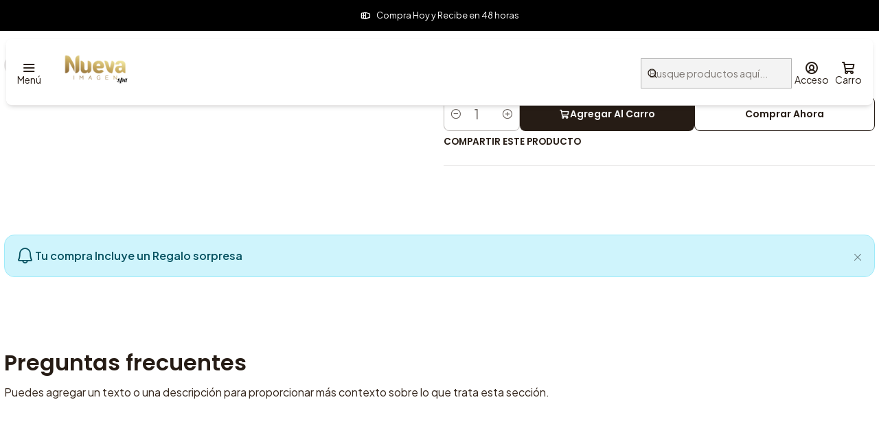

--- FILE ---
content_type: text/html; charset=utf-8
request_url: https://www.nuevaimagenspa.cl/silkey-colorkey-gold-60g-64
body_size: 29582
content:






<!doctype html>

<html class="no-js" lang="es-CL" xmlns="http://www.w3.org/1999/xhtml">
  <head>
    <!-- TikTok Pixel Code Start -->
<script>
!function (w, d, t) {
  w.TiktokAnalyticsObject=t;var ttq=w[t]=w[t]||[];ttq.methods=["page","track","identify","instances","debug","on","off","once","ready","alias","group","enableCookie","disableCookie","holdConsent","revokeConsent","grantConsent"],ttq.setAndDefer=function(t,e){t[e]=function(){t.push([e].concat(Array.prototype.slice.call(arguments,0)))}};for(var i=0;i<ttq.methods.length;i++)ttq.setAndDefer(ttq,ttq.methods[i]);ttq.instance=function(t){for(
var e=ttq._i[t]||[],n=0;n<ttq.methods.length;n++)ttq.setAndDefer(e,ttq.methods[n]);return e},ttq.load=function(e,n){var r="https://analytics.tiktok.com/i18n/pixel/events.js",o=n&&n.partner;ttq._i=ttq._i||{},ttq._i[e]=[],ttq._i[e]._u=r,ttq._t=ttq._t||{},ttq._t[e]=+new Date,ttq._o=ttq._o||{},ttq._o[e]=n||{};n=document.createElement("script")
;n.type="text/javascript",n.async=!0,n.src=r+"?sdkid="+e+"&lib="+t;e=document.getElementsByTagName("script")[0];e.parentNode.insertBefore(n,e)};


  ttq.load('CU41PL3C77UC5BF3ICL0');
  ttq.page();
}(window, document, 'ttq');
</script>
<!-- TikTok Pixel Code End -->

    <meta charset="UTF-8">
    <meta name="viewport" content="width=device-width, initial-scale=1.0">
    <title>Silkey colorkey gold 60g 6.4</title>
    <meta name="description" content="NuevaImagenspa">
    <meta name="robots" content="follow, all">

    <link rel="preconnect" href="https://images.jumpseller.com">
    <link rel="preconnect" href="https://cdnx.jumpseller.com">
    <link rel="preconnect" href="https://assets.jumpseller.com">
    <link rel="preconnect" href="https://files.jumpseller.com">
    <link rel="preconnect" href="https://fonts.googleapis.com">
    <link rel="preconnect" href="https://fonts.gstatic.com" crossorigin>

    

<!-- Facebook Meta tags for Product -->
<meta property="fb:app_id" content="283643215104248">

    <meta property="og:id" content="17058966">
    <meta property="og:title" content="Silkey colorkey gold 60g 6.4">
    <meta property="og:type" content="product">
    
      <meta property="og:image" content="https://images.jumpseller.com/store/nuevaimagenspa/store/cover/logo_nueva_imagen.jpg?1687451905">
    

    

    <meta property="product:is_product_shareable" content="1">

    
      <meta property="product:original_price:amount" content="4403.0">
      <meta property="product:price:amount" content="4403.0">
      
        <meta property="product:availability" content="instock">
      
    

    <meta property="product:original_price:currency" content="CLP">
    <meta property="product:price:currency" content="CLP">
  

<meta property="og:description" content="">
<meta property="og:url" content="https://www.nuevaimagenspa.cl/silkey-colorkey-gold-60g-64">
<meta property="og:site_name" content="NuevaImagenspa">
<meta name="twitter:card" content="summary">


  <meta property="og:locale" content="es_CL">



    
      <link rel="alternate"  href="https://www.nuevaimagenspa.cl/silkey-colorkey-gold-60g-64">
    

    <link rel="canonical" href="https://www.nuevaimagenspa.cl/silkey-colorkey-gold-60g-64">

    
    <link rel="apple-touch-icon" type="image/x-icon" href="https://cdnx.jumpseller.com/nuevaimagenspa/image/28414700/resize/57/57?1665695859" sizes="57x57">
    <link rel="apple-touch-icon" type="image/x-icon" href="https://cdnx.jumpseller.com/nuevaimagenspa/image/28414700/resize/60/60?1665695859" sizes="60x60">
    <link rel="apple-touch-icon" type="image/x-icon" href="https://cdnx.jumpseller.com/nuevaimagenspa/image/28414700/resize/72/72?1665695859" sizes="72x72">
    <link rel="apple-touch-icon" type="image/x-icon" href="https://cdnx.jumpseller.com/nuevaimagenspa/image/28414700/resize/76/76?1665695859" sizes="76x76">
    <link rel="apple-touch-icon" type="image/x-icon" href="https://cdnx.jumpseller.com/nuevaimagenspa/image/28414700/resize/114/114?1665695859" sizes="114x114">
    <link rel="apple-touch-icon" type="image/x-icon" href="https://cdnx.jumpseller.com/nuevaimagenspa/image/28414700/resize/120/120?1665695859" sizes="120x120">
    <link rel="apple-touch-icon" type="image/x-icon" href="https://cdnx.jumpseller.com/nuevaimagenspa/image/28414700/resize/144/144?1665695859" sizes="144x144">
    <link rel="apple-touch-icon" type="image/x-icon" href="https://cdnx.jumpseller.com/nuevaimagenspa/image/28414700/resize/152/152?1665695859" sizes="152x152">

    <link rel="icon" type="image/png" href="https://cdnx.jumpseller.com/nuevaimagenspa/image/28414700/resize/196/196?1665695859" sizes="196x196">
    <link rel="icon" type="image/png" href="https://cdnx.jumpseller.com/nuevaimagenspa/image/28414700/resize/160/160?1665695859" sizes="160x160">
    <link rel="icon" type="image/png" href="https://cdnx.jumpseller.com/nuevaimagenspa/image/28414700/resize/96/96?1665695859" sizes="96x96">
    <link rel="icon" type="image/png" href="https://cdnx.jumpseller.com/nuevaimagenspa/image/28414700/resize/32/32?1665695859" sizes="32x32">
    <link rel="icon" type="image/png" href="https://cdnx.jumpseller.com/nuevaimagenspa/image/28414700/resize/16/16?1665695859" sizes="16x16">

  <meta name="msapplication-TileColor" content="#95b200">
  <meta name="theme-color" content="#ffffff">



    <!-- jQuery -->
    <script src="https://cdnjs.cloudflare.com/ajax/libs/jquery/3.7.1/jquery.min.js" integrity="sha384-1H217gwSVyLSIfaLxHbE7dRb3v4mYCKbpQvzx0cegeju1MVsGrX5xXxAvs/HgeFs" crossorigin="anonymous" defer></script>

    <!-- Bootstrap -->
    <link rel="stylesheet" href="https://cdn.jsdelivr.net/npm/bootstrap@5.3.3/dist/css/bootstrap.min.css" integrity="sha384-QWTKZyjpPEjISv5WaRU9OFeRpok6YctnYmDr5pNlyT2bRjXh0JMhjY6hW+ALEwIH" crossorigin="anonymous" >

    <!-- Youtube-Background -->
    <script src="https://unpkg.com/youtube-background@1.1.8/jquery.youtube-background.min.js" integrity="sha384-/YXvVTPXDERZ0NZwmcXGCk5XwLkUALrlDB/GCXAmBu1WzubZeTTJDQBPlLD5JMKT" crossorigin="anonymous" defer></script>

    
      <!-- Autocomplete search -->
      <script src="https://cdn.jsdelivr.net/npm/@algolia/autocomplete-js@1.16.0/dist/umd/index.production.min.js" integrity="sha384-fZZuusWZz3FhxzgaN0ZQmDKF5cZW+HP+L8BHTjUi16SY5rRdPc75fmH2rB0Y5Xlz" crossorigin="anonymous" defer></script>
      <script src="//assets.jumpseller.com/public/autocomplete/jumpseller-autocomplete@1.0.0.min.js" data-suggest-categories="false" defer></script>
    

    
      <!-- Swiper -->
      <link rel="stylesheet" href="https://cdn.jsdelivr.net/npm/swiper@11.2.7/swiper-bundle.min.css" integrity="sha384-BcvoXlBGZGOz275v0qWNyMLPkNeRLVmehEWtJzEAPL2fzOThyIiV5fhg1uAM20/B" crossorigin="anonymous" >
      <script src="https://cdn.jsdelivr.net/npm/swiper@11.2.7/swiper-bundle.min.js" integrity="sha384-hxqIvJQNSO0jsMWIgfNvs1+zhywbaDMqS9H+bHRTE7C/3RNfuSZpqhbK1dsJzhZs" crossorigin="anonymous" defer></script>
    

    <script type="application/ld+json">
  [
    {
      "@context": "https://schema.org",
      "@type": "BreadcrumbList",
      "itemListElement": [
        
          {
          "@type": "ListItem",
          "position": 1,
          "item": {
          "name": "Inicio",
          "@id": "/"
          }
          }
          ,
        
          {
          "@type": "ListItem",
          "position": 2,
          "item": {
          "name": "Silkey colorkey gold 60g 6.4"
          }
          }
          
        
      ]
    },
    {
      "@context": "https://schema.org/"
      ,
        "@type": "Product",
        "name": "Silkey colorkey gold 60g 6.4",
        "url": "https://www.nuevaimagenspa.cl/silkey-colorkey-gold-60g-64",
        "itemCondition": "https://schema.org/NewCondition",
        "sku": "7791973019306",
        
        
        "description": "",
        
        
        
        "offers": {
          
            "@type": "Offer",
            "itemCondition": "https://schema.org/NewCondition",
            
            "availability": "https://schema.org/InStock",
            
            
              
            
            "price": "4403.0",
          
          "priceCurrency": "CLP",
          "seller": {
            "@type": "Organization",
            "name": "NuevaImagenspa"
          },
          "url": "https://www.nuevaimagenspa.cl/silkey-colorkey-gold-60g-64",
          "shippingDetails": [
            {
            "@type": "OfferShippingDetails",
            "shippingDestination": [
            
            {
              "@type": "DefinedRegion",
              "addressCountry": "CL"
            }
            ]
            }
          ]
        }
      
    }
  ]
</script>


    <style type="text/css" data-js-stylesheet="layout">
      
      
      
      

      
      
      
      
      
        @import url('https://fonts.googleapis.com/css2?family=Poppins:ital,wght@0,100;0,200;0,300;0,400;0,500;0,600;0,700;0,800;1,100;1,200;1,300;1,400;1,500;1,600;1,700;1,800&family=Plus+Jakarta+Sans:ital,wght@0,100;0,200;0,300;0,400;0,500;0,600;0,700;0,800;1,100;1,200;1,300;1,400;1,500;1,600;1,700;1,800&family=Urbanist:ital,wght@0,100;0,200;0,300;0,400;0,500;0,600;0,700;0,800;1,100;1,200;1,300;1,400;1,500;1,600;1,700;1,800&display=swap');
      

      @import url('https://unpkg.com/@phosphor-icons/web@2.1.1/src/regular/style.css');
      
        @import url('https://unpkg.com/@phosphor-icons/web@2.1.1/src/bold/style.css');
      

      :root {
        --theme-icon-style: var(--icon-style-bold);
        --font-main: Poppins, sans-serif;
        --font-secondary: Plus Jakarta Sans, sans-serif;
        --font-store-name: Urbanist, sans-serif;
        --font-buttons: Poppins, sans-serif;
        --font-base-size: 16px;
        --subtitle-size-desktop-number: 0.4;
        --subtitle-size-mobile-number: 0.3;
        
          --title-size-desktop: var(--title-size-medium-desktop);
          --title-size-mobile: var(--title-size-medium-mobile);
          --subtitle-size-desktop: calc(var(--title-size-desktop) * var(--subtitle-size-desktop-number));
          --subtitle-size-mobile: calc(var(--title-size-mobile) * var(--subtitle-size-mobile-number));
        
        --title-weight: 600;
        --title-spacing: 0px;
        --title-text-transform: uppercase;
        
          --description-size-desktop: var(--description-size-medium-desktop);
          --description-size-mobile: var(--description-size-medium-mobile);
        
        --subtitle-weight: 400;
        --subtitle-spacing: 0px;
        --subtitle-text-transform: uppercase;
        --store-name-size-desktop: var(--store-name-desktop-large);
        --store-name-size-mobile: var(--store-name-mobile-large);
        --store-name-weight: 700;

        
            --radius-style: 15px;
            --radius-style-adapt: calc(var(--radius-style) * 0.5);
            --radius-style-inner: calc(var(--radius-style) * 0.5);
            
              --pb-radius-style: var(--radius-style);
              --pb-radius-style-inner: var(--radius-style-inner);
            
            
              --article-block-radius-style: var(--radius-style);
              --article-block-radius-style-adapt: var(--radius-style-adapt);
            
        

        
            --button-style: calc(var(--font-base-size) * 0.5);
          
        --button-transform: capitalize;

        
          --theme-section-padding: var(--theme-section-padding-small);
          --theme-block-padding: var(--theme-block-padding-small);
          --section-content-margin: calc(-1 * var(--theme-block-padding));
          --section-content-padding: var(--theme-block-padding);
          --theme-block-wrapper-gap: calc(var(--theme-block-padding) * 2);
        
        --theme-block-padding-inner: calc(var(--font-base-size) * 0.75);

        --theme-border-style: solid;
        --theme-border-thickness: 1px;
        --theme-button-hover-size: 2px;

        --button-font-size-desktop: 14px;
        --button-font-size-mobile: 12px;

        --theme-heading-underline-thickness-desktop: 2px;
        --theme-heading-underline-thickness-mobile: 2px;
        --theme-heading-underline-width-desktop: 130px;
        --theme-heading-underline-width-mobile: 130px;

        --cart-header-logo-height-desktop: 50px;
        --cart-header-logo-height-mobile: 40px;

        
            --pb-padding: calc(var(--font-base-size) * 0.5);
        
        --pb-alignment: center;
        
          --pb-font-size-desktop: calc(var(--font-base-size) * 1);
          --pb-font-size-mobile: calc(var(--font-base-size) * 1);
        
        --pb-name-weight: 600;
        --pb-name-spacing: 0px;
        --pb-name-text-transform: uppercase;
        
          --pb-labels-font-size-desktop: calc(var(--font-base-size) * 0.7);
          --pb-labels-font-size-mobile: calc(var(--font-base-size) * 0.7);
        
        --pb-color-label-status-bg: #FFFFFF;
        --pb-color-label-status-text: #000000;
        --pb-color-label-status-border: rgba(0, 0, 0, 0.1);
        --pb-color-label-new-bg: #007EA7;
        --pb-color-label-new-text: #FFFFFF;
        --pb-image-dimension: var(--aspect-ratio-portrait);
        
            --pb-colors-style-outer: 20px;
            --pb-colors-style-inner: 20px;
          
        
          --pb-colors-size-desktop: 20px;
          --pb-colors-size-mobile: 16px;
        
        
          --pb-actions-font-size-desktop: calc(var(--pb-font-size-desktop) * 2.5);
          --pb-actions-font-size-mobile: calc(var(--pb-font-size-mobile) * 2);
        
        --pb-card-border-opacity: 0.9;

        
            --article-block-content-padding: calc(var(--font-base-size) * 0.5);
          
        
          --article-block-font-size-desktop: calc(var(--font-base-size) * 1.3125);
          --article-block-font-size-mobile: calc(var(--font-base-size) * 1.125);
          --article-block-line-height: var(--font-base-line-height);
          --article-block-line-height-excerpt: calc(var(--article-block-line-height) * 0.8);
        
        --article-block-title-weight: 400;
        --article-block-title-spacing: 0px;
        --article-block-title-transform: initial;
        --article-block-border-opacity: 0.2;

        --store-whatsapp-spacing: 1rem;
        --store-whatsapp-color-icon: #FFFFFF;
        --store-whatsapp-color-bg: #25D366;
        --store-whatsapp-color-bg-hover: #128C7E;
        --store-whatsapp-color-message-text: #000000;
        --store-whatsapp-color-message-bg: #FFFFFF;
        --store-whatsapp-color-message-shadow: rgba(0, 0, 0, 0.2);

        --av-popup-color-bg: #FFFFFF;
        --av-popup-color-text: #222222;
        --av-popup-color-button-accept-bg: #329B4F;
        --av-popup-color-button-accept-text: #FFFFFF;
        --av-popup-color-button-reject-bg: #DC2D13;
        --av-popup-color-button-reject-text: #FFFFFF;

        --breadcrumbs-margin-top: 8px;
        --breadcrumbs-margin-bottom: 8px;
        --breadcrumbs-alignment-desktop: center;
        --breadcrumbs-alignment-mobile: center;

        --color-discount: #DE172B;
        --color-discount-text: #FFFFFF;
        --color-ratings: #EFC11A;
        --color-additional-icon: #000000;
        --color-additional-icon-active: #ED0914;
        --color-additional-background: #FFFFFF;
        --color-additional-border: rgba(0, 0, 0, 0.1);

        --carousel-nav-size: 18px;

        --theme-pb-image-transition: var(--theme-image-zoom);
        --theme-pb-image-transition-hover: var(--theme-image-zoom-hover);
      }

      
      .product-block,
      [data-bundle-color="default"] {
        --color-background: #FFFFFF;
        --color-background-contrast: #222222;
        --color-background-contrast-op05: rgba(34, 34, 34, 0.05);
        --color-background-contrast-op3: rgba(34, 34, 34, 0.3);
        --color-background-contrast-op7: rgba(34, 34, 34, 0.7);
        --color-background-op0: rgba(255, 255, 255, 0.0);
        --color-main: #261C15;
        --color-main-op05: rgba(38, 28, 21, 0.05);
        --color-main-op1: rgba(38, 28, 21, 0.1);
        --color-main-op2: rgba(38, 28, 21, 0.2);
        --color-main-op3: rgba(38, 28, 21, 0.3);
        --color-main-op5: rgba(38, 28, 21, 0.5);
        --color-main-op7: rgba(38, 28, 21, 0.7);
        --color-secondary: #35271D;
        --color-secondary-op05: rgba(53, 39, 29, 0.05);
        --color-secondary-op1: rgba(53, 39, 29, 0.1);
        --color-secondary-op3: rgba(53, 39, 29, 0.3);
        --color-secondary-op7: rgba(53, 39, 29, 0.7);
        --color-links: #007EA7;
        --color-links-hover: #261C15;
        --color-links-badge-hover: #0091c0;
        --color-links-contrast: #FFFFFF;
        --color-button-main-bg: #261C15;
        --color-button-main-bg-hover: #4f3a2c;
        --color-button-main-text: #F5F5F5;
        --color-button-secondary-bg: #6B818C;
        --color-button-secondary-bg-hover: #8ea0a9;
        --color-button-secondary-text: #FFFFFF;
        --color-border: var(--color-main-op1);
        --color-selection-text: #FFFFFF;
        --color-overlay: #FFFFFF;

        color: var(--color-main);
        background: var(--color-background);
      }
      
      
      [data-bundle-color="system-1"] {
        --color-background: #121D2C;
        --color-background-contrast: #FFFFFF;
        --color-background-contrast-op05: rgba(255, 255, 255, 0.05);
        --color-background-contrast-op3: rgba(255, 255, 255, 0.3);
        --color-background-contrast-op7: rgba(255, 255, 255, 0.7);
        --color-background-op0: rgba(18, 29, 44, 0.0);
        --color-main: #E2E8DD;
        --color-main-op05: rgba(226, 232, 221, 0.05);
        --color-main-op1: rgba(226, 232, 221, 0.1);
        --color-main-op2: rgba(226, 232, 221, 0.2);
        --color-main-op3: rgba(226, 232, 221, 0.3);
        --color-main-op5: rgba(226, 232, 221, 0.5);
        --color-main-op7: rgba(226, 232, 221, 0.7);
        --color-secondary: #B7D1DA;
        --color-secondary-op05: rgba(183, 209, 218, 0.05);
        --color-secondary-op1: rgba(183, 209, 218, 0.1);
        --color-secondary-op3: rgba(183, 209, 218, 0.3);
        --color-secondary-op7: rgba(183, 209, 218, 0.7);
        --color-links: #4E794E;
        --color-links-hover: #E2E8DD;
        --color-links-badge-hover: #588858;
        --color-links-contrast: #FFFFFF;
        --color-button-main-bg: #E53D00;
        --color-button-main-bg-hover: #ff6026;
        --color-button-main-text: #FFFFFF;
        --color-button-secondary-bg: #FFFFFF;
        --color-button-secondary-bg-hover: #ffffff;
        --color-button-secondary-text: #243856;
        --color-border: var(--color-main-op1);
        --color-selection-text: #222222;
        --color-overlay: #121D2C;

        color: var(--color-main);
        background: var(--color-background);
      }
      
      
      [data-bundle-color="system-2"] {
        --color-background: #000000;
        --color-background-contrast: #FFFFFF;
        --color-background-contrast-op05: rgba(255, 255, 255, 0.05);
        --color-background-contrast-op3: rgba(255, 255, 255, 0.3);
        --color-background-contrast-op7: rgba(255, 255, 255, 0.7);
        --color-background-op0: rgba(0, 0, 0, 0.0);
        --color-main: #FFFFFF;
        --color-main-op05: rgba(255, 255, 255, 0.05);
        --color-main-op1: rgba(255, 255, 255, 0.1);
        --color-main-op2: rgba(255, 255, 255, 0.2);
        --color-main-op3: rgba(255, 255, 255, 0.3);
        --color-main-op5: rgba(255, 255, 255, 0.5);
        --color-main-op7: rgba(255, 255, 255, 0.7);
        --color-secondary: #FFFFFF;
        --color-secondary-op05: rgba(255, 255, 255, 0.05);
        --color-secondary-op1: rgba(255, 255, 255, 0.1);
        --color-secondary-op3: rgba(255, 255, 255, 0.3);
        --color-secondary-op7: rgba(255, 255, 255, 0.7);
        --color-links: #4E794E;
        --color-links-hover: #FFFFFF;
        --color-links-badge-hover: #588858;
        --color-links-contrast: #FFFFFF;
        --color-button-main-bg: #E53D00;
        --color-button-main-bg-hover: #ff6026;
        --color-button-main-text: #FFFFFF;
        --color-button-secondary-bg: #000000;
        --color-button-secondary-bg-hover: #202020;
        --color-button-secondary-text: #FFFFFF;
        --color-border: var(--color-main-op1);
        --color-selection-text: #222222;
        --color-overlay: #000000;

        color: var(--color-main);
        background: var(--color-background);
      }
      
      
      [data-bundle-color="system-3"] {
        --color-background: #FFFFFF;
        --color-background-contrast: #222222;
        --color-background-contrast-op05: rgba(34, 34, 34, 0.05);
        --color-background-contrast-op3: rgba(34, 34, 34, 0.3);
        --color-background-contrast-op7: rgba(34, 34, 34, 0.7);
        --color-background-op0: rgba(255, 255, 255, 0.0);
        --color-main: #1B1B1B;
        --color-main-op05: rgba(27, 27, 27, 0.05);
        --color-main-op1: rgba(27, 27, 27, 0.1);
        --color-main-op2: rgba(27, 27, 27, 0.2);
        --color-main-op3: rgba(27, 27, 27, 0.3);
        --color-main-op5: rgba(27, 27, 27, 0.5);
        --color-main-op7: rgba(27, 27, 27, 0.7);
        --color-secondary: #3D3D3D;
        --color-secondary-op05: rgba(61, 61, 61, 0.05);
        --color-secondary-op1: rgba(61, 61, 61, 0.1);
        --color-secondary-op3: rgba(61, 61, 61, 0.3);
        --color-secondary-op7: rgba(61, 61, 61, 0.7);
        --color-links: #2B6777;
        --color-links-hover: #1B1B1B;
        --color-links-badge-hover: #32778a;
        --color-links-contrast: #FFFFFF;
        --color-button-main-bg: #000000;
        --color-button-main-bg-hover: #202020;
        --color-button-main-text: #000000;
        --color-button-secondary-bg: #C8D8E4;
        --color-button-secondary-bg-hover: #f3f6f9;
        --color-button-secondary-text: #128C7E;
        --color-border: var(--color-main-op1);
        --color-selection-text: #FFFFFF;
        --color-overlay: #FFFFFF;

        color: var(--color-main);
        background: var(--color-background);
      }
      
      
      [data-bundle-color="system-4"] {
        --color-background: #FFFFFF;
        --color-background-contrast: #222222;
        --color-background-contrast-op05: rgba(34, 34, 34, 0.05);
        --color-background-contrast-op3: rgba(34, 34, 34, 0.3);
        --color-background-contrast-op7: rgba(34, 34, 34, 0.7);
        --color-background-op0: rgba(255, 255, 255, 0.0);
        --color-main: #121D2C;
        --color-main-op05: rgba(18, 29, 44, 0.05);
        --color-main-op1: rgba(18, 29, 44, 0.1);
        --color-main-op2: rgba(18, 29, 44, 0.2);
        --color-main-op3: rgba(18, 29, 44, 0.3);
        --color-main-op5: rgba(18, 29, 44, 0.5);
        --color-main-op7: rgba(18, 29, 44, 0.7);
        --color-secondary: #243856;
        --color-secondary-op05: rgba(36, 56, 86, 0.05);
        --color-secondary-op1: rgba(36, 56, 86, 0.1);
        --color-secondary-op3: rgba(36, 56, 86, 0.3);
        --color-secondary-op7: rgba(36, 56, 86, 0.7);
        --color-links: #4E794E;
        --color-links-hover: #121D2C;
        --color-links-badge-hover: #588858;
        --color-links-contrast: #FFFFFF;
        --color-button-main-bg: #E53D00;
        --color-button-main-bg-hover: #ff6026;
        --color-button-main-text: #FFFFFF;
        --color-button-secondary-bg: #243856;
        --color-button-secondary-bg-hover: #375583;
        --color-button-secondary-text: #FFFFFF;
        --color-border: var(--color-main-op1);
        --color-selection-text: #FFFFFF;
        --color-overlay: #FFFFFF;

        color: var(--color-main);
        background: var(--color-background);
      }
      

      
      :is(.product-block__attributes, .store-product__attributes) {
        display: none !important;
      }
      

      .product-block__labels,
      .product-block__labels > .d-flex {
        align-items: start;
      }

      
          .product-block__label--status,
          .product-block__label--new {
            border-radius: 0px;
          }
        

      
        .product-block:has(.product-block__extras) .product-block__extras {
          right: 0;
        }

        @media screen and (max-width: 575px) {
          .product-block:has(.product-block__extras) .product-block__extras > * {
            right: calc(var(--pb-padding) * 2.5);
          }
        }

        @media screen and (min-width: 576px) {
          .product-block:has(.product-block__extras) .product-block__extras > * {
            right: calc(var(--pb-padding) * 3);
          }
        }
      

      

      

      
      .product-stock[data-label="available"] {
        display: none !important;
      }
      

      
      .product-stock__text {
        display: none !important;
      }
      

      

      
      #buy-now-button:disabled {
        display: block !important;
        visibility: hidden !important;
      }

      @media screen and (max-width: 768px) {
        #buy-now-button:disabled {
          display: none !important;
        }
      }
      

      

      
        

        
            .product-block__label--discount {
              flex-direction: row;
              gap: calc(var(--pb-padding) * 0.25);
            }
          
      

      

      

      
        .button--style:before {
          display: none;
        }
      

      

      

      

      

      

      

      

      

      

      
          .article-categories > .article-categories__link {
            gap: 0;
          }
          .article-categories__icon::before {
            font-family: var(--icon-style-regular);
            content: "\e2a2";
          }
        

      
    </style>

    <link rel="stylesheet" href="https://assets.jumpseller.com/store/nuevaimagenspa/themes/919267/app.min.css?1763763541">
    
    
    
    
      <link rel="stylesheet" href="https://cdnjs.cloudflare.com/ajax/libs/aos/2.3.4/aos.css" integrity="sha512-1cK78a1o+ht2JcaW6g8OXYwqpev9+6GqOkz9xmBN9iUUhIndKtxwILGWYOSibOKjLsEdjyjZvYDq/cZwNeak0w==" crossorigin="anonymous" rel="preload" as="style" onload="this.onload=null;this.rel=&#39;stylesheet&#39;">
      <noscript><link rel="stylesheet" href="https://cdnjs.cloudflare.com/ajax/libs/aos/2.3.4/aos.css" integrity="sha512-1cK78a1o+ht2JcaW6g8OXYwqpev9+6GqOkz9xmBN9iUUhIndKtxwILGWYOSibOKjLsEdjyjZvYDq/cZwNeak0w==" crossorigin="anonymous" ></noscript>
    

    








































<script type="application/json" id="theme-data">
  {
    "is_preview": false,
    "template": "product",
    "cart": {
      "url": "/cart",
      "debounce": 50
    },
    "language": "cl",
    "order": {
      "totalOutstanding": 0.0,
      "productsCount": 0,
      "checkoutUrl": "https://www.nuevaimagenspa.cl/v2/checkout/vertical/",
      "url": "/cart",
      "remainingForFreeShippingMessage": "",
      "minimumPurchase": {
        "conditionType": "",
        "conditionValue": 0
      }
    },
    "currency_code": "CLP",
    "translations": {
      "active_price": "Precio por unidad",
      "added_singular": "1 unidad de %{name} ha sido agregada.",
      "added_qty_plural": "%{qty} unidades de %{name} fueron agregadas.",
      "added_to_cart": "agregado al carro",
      "add_to_cart": "Agregar al Carro",
      "added_to_wishlist": "%{name} se agregó a tu lista de favoritos",
      "available_in_stock": "Disponible en stock",
      "buy": "Comprar",
      "buy_now": "Comprar ahora",
      "buy_now_not_allowed": "No puedes comprar ahora con la cantidad actual elegida.",
      "check_this": "Mira esto:",
      "choose_a_time_slot": "Elija un horario",
      "contact_us": "Contáctanos",
      "continue_shopping": "Seguir comprando",
      "copy_to_clipboard": "Copiar al portapapeles",
      "counter_text_weeks": "semanas",
      "counter_text_days": "días",
      "counter_text_hours": "horas",
      "counter_text_minutes": "minutos",
      "counter_text_seconds": "segundos",
      "customer_register_back_link_url": "/customer/login",
      "customer_register_back_link_text": "¿Ya tienes una cuenta? Puedes ingresar aquí.",
      "discount_off": "Descuento (%)",
      "discount_message": "Esta promoción es válida desde %{date_begins} hasta %{date_expires}",
      "error_adding_to_cart": "Error al añadir al carrito",
      "error_updating_to_cart": "Error al actualizar el carrito",
      "error_adding_to_wishlist": "Error al añadir a la lista de favoritos",
      "error_removing_from_wishlist": "Error al eliminar de la lista de deseos",
      "files_too_large": "La suma del tamaño de los archivos seleccionados debe ser inferior a 10MB.",
      "fill_country_region_shipping": "Por favor ingresa el país y región para calcular los costos de envío.",
      "go_to": "Ir a",
      "go_to_cart": "Ir al carro",
      "low_stock_basic": "Stock bajo",
      "low_stock_limited": "Date prisa, quedan pocas unidades",
      "low_stock_alert": "Date prisa, ya casi se agota",
      "low_stock_basic_exact": "Quedan %{qty} unidades",
      "low_stock_limited_exact": "Date prisa, solo quedan %{qty} unidades",
      "low_stock_alert_exact": "Date prisa, solo quedan %{qty} en stock",
      "minimum_quantity": "Cantidad mínima",
      "more_info": "Me gustaría saber más sobre este producto.",
      "newsletter_message_success": "Registrado con éxito",
      "newsletter_message_error": "Error al registrarse, por favor intenta nuevamente más tarde.",
      "newsletter_message_success_captcha": "Éxito en el captcha",
      "newsletter_message_error_captcha": "Error en captcha",
      "newsletter_text_placeholder": "email@dominio.com",
      "newsletter_text_button": "Suscríbete",
      "notify_me_when_available": "Notificarme cuando esté disponible",
      "no_shipping_methods": "No hay métodos de envío disponibles para tu dirección de envío.",
      "out_of_stock": "Agotado",
      "proceed_to_checkout": "Proceder al Pago",
      "product_stock_locations_link_text": "Ver en Google Maps",
      "removed_from_wishlist": "%{name} fue eliminado de tu Wishlist",
      "see_my_wishlist": "Ver mi lista de favoritos",
      "send_us_a_message": "Envíanos un mensaje de WhatsApp",
      "share_on": "Compartir en",
      "show_more": "Muestra Más",
      "show_less": "Muestra menos",
      "success": "Éxito",
      "success_adding_to_cart": "Añadido al carro exitosamente",
      "success_adding_to_wishlist": "Añadido exitosamente a tu lista de favoritos",
      "success_removing_from_wishlist": "Eliminado exitosamente de tu lista de favoritos",
      "SKU": "SKU",
      "x_units_in_stock": "%{qty} unidades en stock",
      "lowest_price_message": "Precio más bajo en los últimos 30 días:"
    },
    "options": {
      "av_popup_button_reject_redirect": "https://jumpseller.com",
      "display_cart_notification": false,
      "filters_desktop": false,
      "pf_first_gallery_image": false,
      "quantity": "Cantidad",
      "tax_label": "+ impuestos",
      "price_without_tax_message": "Precio sin impuestos:"
    }
  }
</script>

<script>
  function callonDOMLoaded(callback) {
    document.readyState === 'loading' ? window.addEventListener('DOMContentLoaded', callback) : callback();
  }
  function callonComplete(callback) {
    document.readyState === 'complete' ? callback() : window.addEventListener('load', callback);
  }
  Object.defineProperty(window, 'theme', {
    value: Object.freeze(JSON.parse(document.querySelector('#theme-data').textContent)),
    writable: false,
    configurable: false,
  });
</script>




    <!-- TikTok Pixel Code Start -->
<script>
!function (w, d, t) {
  w.TiktokAnalyticsObject=t;var ttq=w[t]=w[t]||[];ttq.methods=["page","track","identify","instances","debug","on","off","once","ready","alias","group","enableCookie","disableCookie","holdConsent","revokeConsent","grantConsent"],ttq.setAndDefer=function(t,e){t[e]=function(){t.push([e].concat(Array.prototype.slice.call(arguments,0)))}};for(var i=0;i<ttq.methods.length;i++)ttq.setAndDefer(ttq,ttq.methods[i]);ttq.instance=function(t){for(
var e=ttq._i[t]||[],n=0;n<ttq.methods.length;n++)ttq.setAndDefer(e,ttq.methods[n]);return e},ttq.load=function(e,n){var r="https://analytics.tiktok.com/i18n/pixel/events.js",o=n&&n.partner;ttq._i=ttq._i||{},ttq._i[e]=[],ttq._i[e]._u=r,ttq._t=ttq._t||{},ttq._t[e]=+new Date,ttq._o=ttq._o||{},ttq._o[e]=n||{};n=document.createElement("script")
;n.type="text/javascript",n.async=!0,n.src=r+"?sdkid="+e+"&lib="+t;e=document.getElementsByTagName("script")[0];e.parentNode.insertBefore(n,e)};


  ttq.load('CU41PL3C77UC5BF3ICL0');
  ttq.page();
}(window, document, 'ttq');
</script>
<!-- TikTok Pixel Code End -->
  <meta name="csrf-param" content="authenticity_token" />
<meta name="csrf-token" content="4SRhRnZkEeBfqU2pQsQCw_S85R-jIhCficyz8RyZstVXj42SHQiB-UJyh4X6ubCipjOsEmW9f0MzYJ0fdTFG_g" />




  <script async src="https://www.googletagmanager.com/gtag/js?id=G-L7T8S7Z6LD"></script>


  <!-- Google Tag Manager -->
    <script>(function(w,d,s,l,i){w[l]=w[l]||[];w[l].push({'gtm.start':
    new Date().getTime(),event:'gtm.js'});var f=d.getElementsByTagName(s)[0],
    j=d.createElement(s),dl=l!='dataLayer'?'&l='+l:'';j.async=true;j.src=
    'https://www.googletagmanager.com/gtm.js?id='+i+dl;f.parentNode.insertBefore(j,f);
    })(window,document,'script','dataLayer', "GTM-MSFBZGH7");</script>
    <!-- End Google Tag Manager -->


  <script async src="https://www.googletagmanager.com/gtag/js?id=AW-11166210762"></script>


<script>
  window.dataLayer = window.dataLayer || [];

  function gtag() {
    dataLayer.push(arguments);
  }

  gtag('js', new Date());

  // custom dimensions (for OKRs metrics)
  let custom_dimension_params = { custom_map: {} };
  
  custom_dimension_params['custom_map']['dimension1'] = 'theme';
  custom_dimension_params['theme'] = "delivery";
  
  

  // Send events to Jumpseller GA Account
  // gtag('config', 'G-JBWEC7QQTS', Object.assign({}, { 'allow_enhanced_conversions': true }, custom_dimension_params));

  // Send events to Store Owner GA Account
  
  gtag('config', 'G-L7T8S7Z6LD');
  
  
  gtag('config', 'GTM-MSFBZGH7');
  
  
  gtag('config', 'AW-11166210762', { 'allow_enhanced_conversions': true });
  

  

  let order_items = null;

  
  // view_item - a user follows a link that goes directly to a product page
  gtag('event', 'view_item', {
    currency: "CLP",
    items: [{
      item_id: "7791973019306",
      item_name: "Silkey colorkey gold 60g 6.4",
      discount: "0.0",
      item_brand: "",
      price: "4403.0",
      currency: "CLP"
    }],
    value: "4403.0",
  });

  

  
</script>








<script>
  // Pixel code

  // dont send fb events if page is rendered inside an iframe (like admin theme preview)
  if(window.self === window.top) {
    !function(f,b,e,v,n,t,s){if(f.fbq)return;n=f.fbq=function(){n.callMethod?
    n.callMethod.apply(n,arguments):n.queue.push(arguments)};if(!f._fbq)f._fbq=n;
    n.push=n;n.loaded=!0;n.version='2.0';n.agent='pljumpseller';n.queue=[];t=b.createElement(e);t.async=!0;
    t.src=v;s=b.getElementsByTagName(e)[0];s.parentNode.insertBefore(t,s)}(window,
    document,'script','https://connect.facebook.net/' + getNavigatorLocale() + '/fbevents.js');

    var data = {};

    data.currency = 'CLP';
    data.total = '0.0';
    data.products_count = '0';

    

    data.content_ids = [17058966];
    data.contents = [{"id":17058966,"quantity":1,"item_price":4403.0,"item_discount":0.0}];
    data.single_value = 4403.0;

    // Line to enable Manual Only mode.
    fbq('set', 'autoConfig', false, '3750902021859336');

    // FB Pixel Advanced Matching
    
    
    var advancedCustomerData = {
      'em' : '',
      'fn' : '',
      'ln' : '',
      'ph' : '',
      'ct' : '',
      'zp' : '',
      'country' : ''
    };

    var missingCustomerData = Object.values(advancedCustomerData).some(function(value) { return value.length == 0 });

    if(missingCustomerData) {
      fbq('init', '3750902021859336');
    } else {
      fbq('init', '3750902021859336', advancedCustomerData);
    }

    // PageView - build audience views (default FB Pixel behaviour)
    fbq('track', 'PageView');

    // AddToCart - released on page load after a product was added to cart
    

    // track conversion events, ordered by importance (not in this doc)
    // https://developers.facebook.com/docs/facebook-pixel/api-reference%23events

    
      // ViewContent - When a key page is viewed such as a product page
      

    

    function getNavigatorLocale(){
      return navigator.language.replace(/-/g,'_')
    }
  }
</script>




<script>
  // TikTok Pixel code

  // dont send tiktok events if page is rendered inside an iframe (like admin theme preview)
  if(window.self === window.top) {
    !function (w, d, t) {
    w.TiktokAnalyticsObject=t;var ttq=w[t]=w[t]||[];ttq.methods=["page","track","identify","instances","debug","on","off","once","ready","alias","group","enableCookie","disableCookie"],ttq.setAndDefer=function(t,e){t[e]=function(){t.push([e].concat(Array.prototype.slice.call(arguments,0)))}};for(var i=0;i<ttq.methods.length;i++)ttq.setAndDefer(ttq,ttq.methods[i]);ttq.instance=function(t){for(var e=ttq._i[t]||[],n=0;n<ttq.methods.length;n++)ttq.setAndDefer(e,ttq.methods[n]);return e},ttq.load=function(e,n){var i="https://analytics.tiktok.com/i18n/pixel/events.js";ttq._i=ttq._i||{},ttq._i[e]=[],ttq._i[e]._u=i,ttq._t=ttq._t||{},ttq._t[e]=+new Date,ttq._o=ttq._o||{},ttq._o[e]=n||{};var o=document.createElement("script");o.type="text/javascript",o.async=!0,o.src=i+"?sdkid="+e+"&lib="+t;var a=document.getElementsByTagName("script")[0];a.parentNode.insertBefore(o,a)};

    ttq.load('CU41PL3C77UC5BF3ICL0');
    // PageView - build audience views
    ttq.page();
    }(window, document, 'ttq');

    var data = {};

    data.currency = 'CLP';
    data.total = '0.0';

    

    data.contents = [{"content_id":17058966,"content_type":"product","content_name":"Silkey colorkey gold 60g 6.4","price":4403.0,"quantity":1}];
    data.single_value = 4403.0;

    // TikTok Pixel Advanced Matching
    

    ttq.identify({
      email: '',
      phone_number: ''
    })

    // AddToCart - released on page load after a product was added to cart
    

    
      // ViewContent - When a key page is viewed such as a product page
        ttq.track('ViewContent', {
          value: data.single_value,
          currency: data.currency,
          content_id: '17058966',
          content_name: document.title,
          content_type: "product",
          contents: data.contents,
        });

    
  }
</script>


<script src="https://files.jumpseller.com/javascripts/dist/jumpseller-2.0.0.js" defer="defer"></script></head>

  <body
    data-bundle-color="default"
    data-spacing="small"
    
    
  >
    <script src="https://assets.jumpseller.com/store/nuevaimagenspa/themes/919267/theme.min.js?1763763541" defer></script>
    <script src="https://assets.jumpseller.com/store/nuevaimagenspa/themes/919267/custom.min.js?1763763541" defer></script>
    

    <!-- Bootstrap JS -->
    <script src="https://cdn.jsdelivr.net/npm/bootstrap@5.3.3/dist/js/bootstrap.bundle.min.js" integrity="sha384-YvpcrYf0tY3lHB60NNkmXc5s9fDVZLESaAA55NDzOxhy9GkcIdslK1eN7N6jIeHz" crossorigin="anonymous" defer></script>
    <script>
      document.addEventListener('DOMContentLoaded', function () {
        const tooltipTriggerList = document.querySelectorAll('[data-bs-toggle="tooltip"]'); // Initialize Bootstrap Tooltips
        const tooltipList = [...tooltipTriggerList].map((tooltipTriggerEl) => new bootstrap.Tooltip(tooltipTriggerEl));
      });
    </script>

    

    <div class="main-container" data-layout="product">
      <div class="toast-notification__wrapper top-right"></div>
      <div id="top_components"><div id="component-24032691" class="theme-component show">





























<style>
  .header {
    --theme-max-width: 100vw;
    --header-logo-height-mobile: 44px;
    --header-logo-height-desktop: 60px;
    
      --header-overlap-opacity: 0.55;
      --header-floating-shadow: 0.3;
    
    --header-items-font-size-desktop: 14px;
    --header-items-font-size-mobile: 16px;
  }
  body {
    --header-items-font-weight: 400;
    --header-nav-font-weight: 400;
    --header-nav-font-size-desktop: 14px;
    --header-nav-font-size-mobile: 16px;
    --header-nav-text-transform: initial;
  }
</style>

<header
  class="header header--fixed header--push"
  data-fixed="true"
  data-border="true"
  data-uppercase="false"
  data-bundle-color="default"
  data-version="v6"
  data-toolbar="false"
  data-overlap="false"
  data-floating="true"
  
  data-js-component="24032691"
>
  <div class="h-100 header__container">
    <div class="row h-100 align-items-center justify-content-between header__wrapper">
      
          <div class="col-auto header__column">
            <ul class="justify-content-start header__menu">




  
  <li class="header__item d-flex">
    <button type="button" class="button header__link" data-bs-toggle="offcanvas" data-bs-target="#mobile-menu" aria-controls="mobile-menu" aria-label="Menú">
      
        <i class="theme-icon ph ph-list header__icon"></i>
      
      <div class="d-none d-sm-block header__text">Menú</div>
    </button>
  </li>




  



</ul>
          </div>

          <div class="col col-sm-auto header__column">
            













  
      <div class="theme-store-name">
        <a href="https://www.nuevaimagenspa.cl" class="header__brand" title="Ir a la página de inicio">
    <picture class="header__picture">
      <source media="screen and (min-width: 576px)" srcset="https://assets.jumpseller.com/store/nuevaimagenspa/themes/919267/settings/e7d92e8ffc0ce70d141c/spa.png?1761676460">
      <source media="screen and (max-width: 575px)" srcset="https://assets.jumpseller.com/store/nuevaimagenspa/themes/919267/settings/bb690b037fe3947086e2/spa%20%281%29.png?1761676460">
      <img src="https://assets.jumpseller.com/store/nuevaimagenspa/themes/919267/settings/e7d92e8ffc0ce70d141c/spa.png?1761676460" alt="NuevaImagenspa" class="header__logo" width="520" height="297" loading="eager" decoding="auto" fetchpriority="high">
    </picture>
  </a>
      </div>
  


          </div>

          <div class="col header__column">
            <ul class="justify-content-end header__menu">





  <li class="header__item header__item--search">
    <button type="button" class="button header__link header__link--search toggle-header-search d-none d-sm-flex" aria-label="Buscar">
      
        <i class="theme-icon ph ph-magnifying-glass header__icon"></i>
      
      
        <div class="d-none d-sm-block header__text">Buscar</div>
      
    </button>

    <a role="button" class="button d-block d-lg-none header__close-mobile-search toggle-header-search"><i class="ph ph-x"></i></a>

    


  <div class="jumpseller-autocomplete" data-form="header-search" data-panel="popover mt-1" data-input-wrapper-prefix="d-flex">
    
  <form
    
    method="get"
    action="/search"
  >
    <button type="submit" class="button header-search__submit" title="Buscar"><i class="theme-icon ph ph-magnifying-glass"></i></button>

    <input
      type="text"
      
        autocomplete="off"
      
      class="text header-search__input"
      value=""
      name="q"
      placeholder="Busque productos aquí..."
    >
  </form>

  <a role="button" class="button d-block d-lg-none header__close-mobile-search toggle-header-search"><i class="ph ph-x"></i></a>

  </div>


  </li>


              


















  

  

  
    <li class="header__item header__item--login d-none d-sm-flex">
      <button
        type="button"
        class="button dropdown-toggle header__link"
        id="header-dropdown-login"
        data-bs-toggle="dropdown"
        data-bs-display="static"
        aria-expanded="false"
        aria-label="Acceso"
      >
        
          <i class="theme-icon ph ph-user-circle header__icon"></i>
        
        
          <div class="d-none d-sm-block header__text">Acceso</div>
        
        
      </button>

      
    <ul class="dropdown-menu dropdown-menu-end theme-dropdown" aria-labelledby="header-dropdown-login">
      
        <li class="theme-dropdown__item">
          <a href="/customer/login" class="dropdown-item theme-dropdown__link" title="Entra en tu cuenta">Ingresar</a>
        </li>

        <li class="theme-dropdown__item">
          <a href="/customer/registration" class="dropdown-item theme-dropdown__link" title="Crear cuenta">Crear cuenta</a>
        </li>
      
    </ul>
  
    </li>
  






  
      <li class="header__item header__item--cart d-none d-sm-flex">
        
          <button
            type="button"
            class="button header__link"
            data-bs-toggle="offcanvas"
            data-bs-target="#sidebar-cart"
            aria-controls="sidebar-cart"
            aria-label="Carro"
          >
            
  
    <i class="theme-icon ph ph-shopping-cart header__icon"></i>
  

  <div class="header__text header__text--counter theme-cart-counter" data-products-count="0">0</div>

  
    <div class="d-block header__text">Carro</div>
  

          </button>
        
      </li>
    

</ul>
          </div>
      
    </div>
  </div>
  <!-- end .header__container -->

  

  
</header>






<div
  class="offcanvas offcanvas-start sidebar"
  tabindex="-1"
  id="mobile-menu"
  aria-labelledby="mobile-menu-label"
  data-version="v6"
  data-bundle-color="default"
>
  <div class="offcanvas-header sidebar-header sidebar-header--transparent">
    













    <picture class="sidebar-header__picture">
      <source media="screen and (min-width: 576px)" srcset="https://assets.jumpseller.com/store/nuevaimagenspa/themes/919267/settings/e7d92e8ffc0ce70d141c/spa.png?1761676460">
      <source media="screen and (max-width: 575px)" srcset="https://assets.jumpseller.com/store/nuevaimagenspa/themes/919267/settings/bb690b037fe3947086e2/spa%20%281%29.png?1761676460">
      <img src="https://assets.jumpseller.com/store/nuevaimagenspa/themes/919267/settings/e7d92e8ffc0ce70d141c/spa.png?1761676460" alt="NuevaImagenspa" class="sidebar-header__logo" width="520" height="297" loading="eager" decoding="auto" fetchpriority="high">
    </picture>
  


    <button type="button" class="button sidebar-header__close" data-bs-dismiss="offcanvas" aria-label="Cerrar"><i class="ph ph-x-circle"></i></button>
  </div>
  <!-- end .sidebar-header -->

  <div class="offcanvas-body sidebar-body">
    
  
  <div class="accordion sidebar-accordion" id="mobile-menu-accordion">
    
      
      

      <div class="accordion-item sidebar-accordion__item sidebar-accordion__item--level1">
        
          <a
            
              href="/"
            
            class="button sidebar-accordion__button"
            title="Ir a Inicio"
            
          >Inicio</a>
        
      </div>
    
      
      

      <div class="accordion-item sidebar-accordion__item sidebar-accordion__item--level1">
        
          <a
            
              href="/ofertas-1"
            
            class="button sidebar-accordion__button"
            title="Ir a OFERTAS"
            
          >OFERTAS</a>
        
      </div>
    
      
      

      <div class="accordion-item sidebar-accordion__item sidebar-accordion__item--level1">
        
          <button
            type="button"
            class="accordion-button button sidebar-accordion__button"
            data-bs-toggle="collapse"
            data-bs-target="#sidebar-accordion-collapse-8722383"
            aria-expanded="false"
            aria-controls="sidebar-accordion-collapse-8722383"
          >Marcas<i class="ph ph-caret-down sidebar-accordion__caret"></i>
          </button>

          <div
            id="sidebar-accordion-collapse-8722383"
            class="accordion-collapse collapse"
            data-bs-parent="#mobile-menu-accordion"
          >
            <div class="accordion-body sidebar-accordion__body">
              <div class="accordion sidebar-accordion" id="sidebar-accordion-group-8722383">
                
                  
                  

<div class="accordion-item sidebar-accordion__item">
  
    <a
      
        href="/cabello/marcas/bbcos"
      
      class="button sidebar-accordion__button"
      title="Ir a BBCOS"
      
    >BBCOS</a>
  
</div>

                
                  
                  

<div class="accordion-item sidebar-accordion__item">
  
    <a
      
        href="/cabello/marcas/babyliss"
      
      class="button sidebar-accordion__button"
      title="Ir a BabyLiss"
      
    >BabyLiss</a>
  
</div>

                
                  
                  

<div class="accordion-item sidebar-accordion__item">
  
    <a
      
        href="/cabello/marcas/cloe"
      
      class="button sidebar-accordion__button"
      title="Ir a Cloe"
      
    >Cloe</a>
  
</div>

                
                  
                  

<div class="accordion-item sidebar-accordion__item">
  
    <a
      
        href="/cabello/marcas/greensosho"
      
      class="button sidebar-accordion__button"
      title="Ir a GreenSosho"
      
    >GreenSosho</a>
  
</div>

                
                  
                  

<div class="accordion-item sidebar-accordion__item">
  
    <a
      
        href="/cabello/marcas/insight"
      
      class="button sidebar-accordion__button"
      title="Ir a Insight"
      
    >Insight</a>
  
</div>

                
                  
                  

<div class="accordion-item sidebar-accordion__item">
  
    <a
      
        href="/cabello/marcas/jenoris"
      
      class="button sidebar-accordion__button"
      title="Ir a Jenoris"
      
    >Jenoris</a>
  
</div>

                
                  
                  

<div class="accordion-item sidebar-accordion__item">
  
    <a
      
        href="/cabello/marcas/k18"
      
      class="button sidebar-accordion__button"
      title="Ir a K18"
      
    >K18</a>
  
</div>

                
                  
                  

<div class="accordion-item sidebar-accordion__item">
  
    <a
      
        href="/cabello/marcas/kosswell"
      
      class="button sidebar-accordion__button"
      title="Ir a Kosswell"
      
    >Kosswell</a>
  
</div>

                
                  
                  

<div class="accordion-item sidebar-accordion__item">
  
    <a
      
        href="/cabello/marcas/kallos"
      
      class="button sidebar-accordion__button"
      title="Ir a Kallos"
      
    >Kallos</a>
  
</div>

                
                  
                  

<div class="accordion-item sidebar-accordion__item">
  
    <a
      
        href="/cabello/marcas/loreal-professionel"
      
      class="button sidebar-accordion__button"
      title="Ir a L&#39;Oréal Professionel"
      
    >L&#39;Oréal Professionel</a>
  
</div>

                
                  
                  

<div class="accordion-item sidebar-accordion__item">
  
    <a
      
        href="/luxeny"
      
      class="button sidebar-accordion__button"
      title="Ir a LUXENY"
      
    >LUXENY</a>
  
</div>

                
                  
                  

<div class="accordion-item sidebar-accordion__item">
  
    <a
      
        href="/cabello/marcas/moroccanoil"
      
      class="button sidebar-accordion__button"
      title="Ir a Moroccanoil"
      
    >Moroccanoil</a>
  
</div>

                
                  
                  

<div class="accordion-item sidebar-accordion__item">
  
    <a
      
        href="/cabello/marcas/matrix"
      
      class="button sidebar-accordion__button"
      title="Ir a MATRIX"
      
    >MATRIX</a>
  
</div>

                
                  
                  

<div class="accordion-item sidebar-accordion__item">
  
    <a
      
        href="/cabello/marcas/olaplex"
      
      class="button sidebar-accordion__button"
      title="Ir a Olaplex"
      
    >Olaplex</a>
  
</div>

                
                  
                  

<div class="accordion-item sidebar-accordion__item">
  
    <a
      
        href="/cabello/marcas/prokpil"
      
      class="button sidebar-accordion__button"
      title="Ir a Prokpil"
      
    >Prokpil</a>
  
</div>

                
                  
                  

<div class="accordion-item sidebar-accordion__item">
  
    <a
      
        href="/cabello/marcas/ph-laboratorios"
      
      class="button sidebar-accordion__button"
      title="Ir a PH Laboratorios"
      
    >PH Laboratorios</a>
  
</div>

                
                  
                  

<div class="accordion-item sidebar-accordion__item">
  
    <a
      
        href="/cabello/marcas/redken"
      
      class="button sidebar-accordion__button"
      title="Ir a Redken"
      
    >Redken</a>
  
</div>

                
                  
                  

<div class="accordion-item sidebar-accordion__item">
  
    <a
      
        href="/tigi/bed-head"
      
      class="button sidebar-accordion__button"
      title="Ir a TIGI/BED HEAD"
      
    >TIGI/BED HEAD</a>
  
</div>

                

                
                  <div class="sidebar-accordion__item">
                    <a
                      href="/cabello/marcas"
                      class="button sidebar-accordion__button sidebar-accordion__button--last"
                      title="Ver todo en Marcas"
                      
                    >Ver todo
                      <i class="ph ph-caret-double-right"></i>
                    </a>
                  </div>
                
              </div>
            </div>
          </div>
        
      </div>
    
      
      

      <div class="accordion-item sidebar-accordion__item sidebar-accordion__item--level1">
        
          <button
            type="button"
            class="accordion-button button sidebar-accordion__button"
            data-bs-toggle="collapse"
            data-bs-target="#sidebar-accordion-collapse-8722401"
            aria-expanded="false"
            aria-controls="sidebar-accordion-collapse-8722401"
          >Coloración<i class="ph ph-caret-down sidebar-accordion__caret"></i>
          </button>

          <div
            id="sidebar-accordion-collapse-8722401"
            class="accordion-collapse collapse"
            data-bs-parent="#mobile-menu-accordion"
          >
            <div class="accordion-body sidebar-accordion__body">
              <div class="accordion sidebar-accordion" id="sidebar-accordion-group-8722401">
                
                  
                  

<div class="accordion-item sidebar-accordion__item">
  
    <a
      
        href="/alfaparf"
      
      class="button sidebar-accordion__button"
      title="Ir a Alfaparf"
      
    >Alfaparf</a>
  
</div>

                
                  
                  

<div class="accordion-item sidebar-accordion__item">
  
    <button
      type="button"
      class="accordion-button button sidebar-accordion__button"
      data-bs-toggle="collapse"
      data-bs-target="#sidebar-accordion-collapse-8722403"
      aria-expanded="false"
      aria-controls="sidebar-accordion-collapse-8722403"
    >Bbcos<i class="ph ph-caret-down sidebar-accordion__caret"></i>
    </button>

    <div
      id="sidebar-accordion-collapse-8722403"
      class="accordion-collapse collapse"
      data-bs-parent="#sidebar-accordion-group-8722401"
    >
      <div class="accordion-body sidebar-accordion__body">
        <div class="accordion sidebar-accordion" id="sidebar-accordion-group-inner-laalaand8722403">
          
            
            

<div class="accordion-item sidebar-accordion__item">
  
    <a
      
        href="/innovation"
      
      class="button sidebar-accordion__button"
      title="Ir a Innovation"
      
    >Innovation</a>
  
</div>

          
            
            

<div class="accordion-item sidebar-accordion__item">
  
    <a
      
        href="/procolor"
      
      class="button sidebar-accordion__button"
      title="Ir a Pro.color"
      
    >Pro.color</a>
  
</div>

          
            
            

<div class="accordion-item sidebar-accordion__item">
  
    <a
      
        href="/keratin-color"
      
      class="button sidebar-accordion__button"
      title="Ir a Keratin color"
      
    >Keratin color</a>
  
</div>

          

          
            <div class="sidebar-accordion__item">
              <a
                href="/bbcos"
                class="button sidebar-accordion__button sidebar-accordion__button--last"
                title="Ver todo en Bbcos"
                
              >Ver todo
                <i class="ph ph-caret-double-right"></i>
              </a>
            </div>
          
        </div>
      </div>
    </div>
  
</div>

                
                  
                  

<div class="accordion-item sidebar-accordion__item">
  
    <a
      
        href="/coloracion/color-gels-oils"
      
      class="button sidebar-accordion__button"
      title="Ir a Color Gels Oils"
      
    >Color Gels Oils</a>
  
</div>

                
                  
                  

<div class="accordion-item sidebar-accordion__item">
  
    <button
      type="button"
      class="accordion-button button sidebar-accordion__button"
      data-bs-toggle="collapse"
      data-bs-target="#sidebar-accordion-collapse-8722408"
      aria-expanded="false"
      aria-controls="sidebar-accordion-collapse-8722408"
    >Colores fantasía<i class="ph ph-caret-down sidebar-accordion__caret"></i>
    </button>

    <div
      id="sidebar-accordion-collapse-8722408"
      class="accordion-collapse collapse"
      data-bs-parent="#sidebar-accordion-group-8722401"
    >
      <div class="accordion-body sidebar-accordion__body">
        <div class="accordion sidebar-accordion" id="sidebar-accordion-group-inner-laalaand8722408">
          
            
            

<div class="accordion-item sidebar-accordion__item">
  
    <a
      
        href="/colortrive"
      
      class="button sidebar-accordion__button"
      title="Ir a Colortrive"
      
    >Colortrive</a>
  
</div>

          
            
            

<div class="accordion-item sidebar-accordion__item">
  
    <a
      
        href="/creativity"
      
      class="button sidebar-accordion__button"
      title="Ir a Creativity"
      
    >Creativity</a>
  
</div>

          
            
            

<div class="accordion-item sidebar-accordion__item">
  
    <a
      
        href="/otowil"
      
      class="button sidebar-accordion__button"
      title="Ir a Otowil"
      
    >Otowil</a>
  
</div>

          

          
            <div class="sidebar-accordion__item">
              <a
                href="/colores-fantasia"
                class="button sidebar-accordion__button sidebar-accordion__button--last"
                title="Ver todo en Colores fantasía"
                
              >Ver todo
                <i class="ph ph-caret-double-right"></i>
              </a>
            </div>
          
        </div>
      </div>
    </div>
  
</div>

                
                  
                  

<div class="accordion-item sidebar-accordion__item">
  
    <a
      
        href="/cromatone"
      
      class="button sidebar-accordion__button"
      title="Ir a Cromatone"
      
    >Cromatone</a>
  
</div>

                
                  
                  

<div class="accordion-item sidebar-accordion__item">
  
    <a
      
        href="/coloracion/decolorante"
      
      class="button sidebar-accordion__button"
      title="Ir a Decolorantes"
      
    >Decolorantes</a>
  
</div>

                
                  
                  

<div class="accordion-item sidebar-accordion__item">
  
    <a
      
        href="/coloracion/igora"
      
      class="button sidebar-accordion__button"
      title="Ir a Igora"
      
    >Igora</a>
  
</div>

                
                  
                  

<div class="accordion-item sidebar-accordion__item">
  
    <button
      type="button"
      class="accordion-button button sidebar-accordion__button"
      data-bs-toggle="collapse"
      data-bs-target="#sidebar-accordion-collapse-8722415"
      aria-expanded="false"
      aria-controls="sidebar-accordion-collapse-8722415"
    >L&#39;oreal<i class="ph ph-caret-down sidebar-accordion__caret"></i>
    </button>

    <div
      id="sidebar-accordion-collapse-8722415"
      class="accordion-collapse collapse"
      data-bs-parent="#sidebar-accordion-group-8722401"
    >
      <div class="accordion-body sidebar-accordion__body">
        <div class="accordion sidebar-accordion" id="sidebar-accordion-group-inner-laalaand8722415">
          
            
            

<div class="accordion-item sidebar-accordion__item">
  
    <a
      
        href="/majirel"
      
      class="button sidebar-accordion__button"
      title="Ir a Majirel"
      
    >Majirel</a>
  
</div>

          
            
            

<div class="accordion-item sidebar-accordion__item">
  
    <a
      
        href="/matrix"
      
      class="button sidebar-accordion__button"
      title="Ir a Matrix"
      
    >Matrix</a>
  
</div>

          

          
            <div class="sidebar-accordion__item">
              <a
                href="/loreal"
                class="button sidebar-accordion__button sidebar-accordion__button--last"
                title="Ver todo en L&#39;oreal"
                
              >Ver todo
                <i class="ph ph-caret-double-right"></i>
              </a>
            </div>
          
        </div>
      </div>
    </div>
  
</div>

                
                  
                  

<div class="accordion-item sidebar-accordion__item">
  
    <a
      
        href="/coloracion/oxidantes"
      
      class="button sidebar-accordion__button"
      title="Ir a Oxidantes"
      
    >Oxidantes</a>
  
</div>

                
                  
                  

<div class="accordion-item sidebar-accordion__item">
  
    <a
      
        href="/ph"
      
      class="button sidebar-accordion__button"
      title="Ir a Ph"
      
    >Ph</a>
  
</div>

                
                  
                  

<div class="accordion-item sidebar-accordion__item">
  
    <button
      type="button"
      class="accordion-button button sidebar-accordion__button"
      data-bs-toggle="collapse"
      data-bs-target="#sidebar-accordion-collapse-8722420"
      aria-expanded="false"
      aria-controls="sidebar-accordion-collapse-8722420"
    >ShadesEQ<i class="ph ph-caret-down sidebar-accordion__caret"></i>
    </button>

    <div
      id="sidebar-accordion-collapse-8722420"
      class="accordion-collapse collapse"
      data-bs-parent="#sidebar-accordion-group-8722401"
    >
      <div class="accordion-body sidebar-accordion__body">
        <div class="accordion sidebar-accordion" id="sidebar-accordion-group-inner-laalaand8722420">
          
            
            

<div class="accordion-item sidebar-accordion__item">
  
    <a
      
        href="/coloracion/shadeseq/naturales"
      
      class="button sidebar-accordion__button"
      title="Ir a Naturales (N)"
      
    >Naturales (N)</a>
  
</div>

          
            
            

<div class="accordion-item sidebar-accordion__item">
  
    <a
      
        href="/coloracion/shadeseq/titanium"
      
      class="button sidebar-accordion__button"
      title="Ir a Titanium (T)"
      
    >Titanium (T)</a>
  
</div>

          
            
            

<div class="accordion-item sidebar-accordion__item">
  
    <a
      
        href="/coloracion/shadeseq/green-natural"
      
      class="button sidebar-accordion__button"
      title="Ir a Green Natural (GN)"
      
    >Green Natural (GN)</a>
  
</div>

          
            
            

<div class="accordion-item sidebar-accordion__item">
  
    <a
      
        href="/coloracion/shadeseq/azul"
      
      class="button sidebar-accordion__button"
      title="Ir a Azul (B)"
      
    >Azul (B)</a>
  
</div>

          
            
            

<div class="accordion-item sidebar-accordion__item">
  
    <a
      
        href="/coloracion/shadeseq/ash-brown"
      
      class="button sidebar-accordion__button"
      title="Ir a Ash Brown (ABn)"
      
    >Ash Brown (ABn)</a>
  
</div>

          
            
            

<div class="accordion-item sidebar-accordion__item">
  
    <a
      
        href="/coloracion/shadeseq/violeta-azul"
      
      class="button sidebar-accordion__button"
      title="Ir a Violeta Azul (VB)"
      
    >Violeta Azul (VB)</a>
  
</div>

          
            
            

<div class="accordion-item sidebar-accordion__item">
  
    <a
      
        href="/coloracion/shadeseq/cenizo-natural"
      
      class="button sidebar-accordion__button"
      title="Ir a Cenizo Natural (NA)"
      
    >Cenizo Natural (NA)</a>
  
</div>

          
            
            

<div class="accordion-item sidebar-accordion__item">
  
    <a
      
        href="/coloracion/shadeseq/perla"
      
      class="button sidebar-accordion__button"
      title="Ir a Perla (P)"
      
    >Perla (P)</a>
  
</div>

          
            
            

<div class="accordion-item sidebar-accordion__item">
  
    <a
      
        href="/coloracion/shadeseq/matte-m"
      
      class="button sidebar-accordion__button"
      title="Ir a Matte (M)"
      
    >Matte (M)</a>
  
</div>

          
            
            

<div class="accordion-item sidebar-accordion__item">
  
    <a
      
        href="/coloracion/shadeseq/ash-gold-ag"
      
      class="button sidebar-accordion__button"
      title="Ir a Ash Gold (AG)"
      
    >Ash Gold (AG)</a>
  
</div>

          
            
            

<div class="accordion-item sidebar-accordion__item">
  
    <a
      
        href="/coloracion/shadeseq/neutral-brown-blonde-nb"
      
      class="button sidebar-accordion__button"
      title="Ir a Neutral Brown Blonde (NB)"
      
    >Neutral Brown Blonde (NB)</a>
  
</div>

          
            
            

<div class="accordion-item sidebar-accordion__item">
  
    <a
      
        href="/coloracion/shadeseq/violet-gold-vg"
      
      class="button sidebar-accordion__button"
      title="Ir a Violet Gold (VG)"
      
    >Violet Gold (VG)</a>
  
</div>

          
            
            

<div class="accordion-item sidebar-accordion__item">
  
    <a
      
        href="/coloracion/shadeseq/natural-warm-nw"
      
      class="button sidebar-accordion__button"
      title="Ir a Natural Warm (NW)"
      
    >Natural Warm (NW)</a>
  
</div>

          
            
            

<div class="accordion-item sidebar-accordion__item">
  
    <a
      
        href="/coloracion/shadeseq/gold-iridescent"
      
      class="button sidebar-accordion__button"
      title="Ir a Gold Iridescent (GI)"
      
    >Gold Iridescent (GI)</a>
  
</div>

          
            
            

<div class="accordion-item sidebar-accordion__item">
  
    <a
      
        href="/coloracion/shadeseq/dorado-beige-gb"
      
      class="button sidebar-accordion__button"
      title="Ir a Dorado Beige (GB)"
      
    >Dorado Beige (GB)</a>
  
</div>

          
            
            

<div class="accordion-item sidebar-accordion__item">
  
    <a
      
        href="/coloracion/shadeseq/gold-g"
      
      class="button sidebar-accordion__button"
      title="Ir a Gold (G)"
      
    >Gold (G)</a>
  
</div>

          
            
            

<div class="accordion-item sidebar-accordion__item">
  
    <a
      
        href="/coloracion/shadeseq/auburn-accent-aa"
      
      class="button sidebar-accordion__button"
      title="Ir a Auburn Accent (AA)"
      
    >Auburn Accent (AA)</a>
  
</div>

          
            
            

<div class="accordion-item sidebar-accordion__item">
  
    <a
      
        href="/coloracion/shadeseq/copper-copper-cc"
      
      class="button sidebar-accordion__button"
      title="Ir a Copper Copper (CC)"
      
    >Copper Copper (CC)</a>
  
</div>

          
            
            

<div class="accordion-item sidebar-accordion__item">
  
    <a
      
        href="/coloracion/shadeseq/violet"
      
      class="button sidebar-accordion__button"
      title="Ir a Violet (V)"
      
    >Violet (V)</a>
  
</div>

          
            
            

<div class="accordion-item sidebar-accordion__item">
  
    <a
      
        href="/coloracion/shadeseq/violet-violet-vv"
      
      class="button sidebar-accordion__button"
      title="Ir a Violet Violet (VV)"
      
    >Violet Violet (VV)</a>
  
</div>

          

          
            <div class="sidebar-accordion__item">
              <a
                href="/coloracion/shadeseq"
                class="button sidebar-accordion__button sidebar-accordion__button--last"
                title="Ver todo en ShadesEQ"
                
              >Ver todo
                <i class="ph ph-caret-double-right"></i>
              </a>
            </div>
          
        </div>
      </div>
    </div>
  
</div>

                
                  
                  

<div class="accordion-item sidebar-accordion__item">
  
    <button
      type="button"
      class="accordion-button button sidebar-accordion__button"
      data-bs-toggle="collapse"
      data-bs-target="#sidebar-accordion-collapse-8722421"
      aria-expanded="false"
      aria-controls="sidebar-accordion-collapse-8722421"
    >Silkey<i class="ph ph-caret-down sidebar-accordion__caret"></i>
    </button>

    <div
      id="sidebar-accordion-collapse-8722421"
      class="accordion-collapse collapse"
      data-bs-parent="#sidebar-accordion-group-8722401"
    >
      <div class="accordion-body sidebar-accordion__body">
        <div class="accordion sidebar-accordion" id="sidebar-accordion-group-inner-laalaand8722421">
          
            
            

<div class="accordion-item sidebar-accordion__item">
  
    <a
      
        href="/silkey-millenium"
      
      class="button sidebar-accordion__button"
      title="Ir a Silkey millenium"
      
    >Silkey millenium</a>
  
</div>

          
            
            

<div class="accordion-item sidebar-accordion__item">
  
    <a
      
        href="/silkey-colorkey-gold"
      
      class="button sidebar-accordion__button"
      title="Ir a Silkey colorkey gold"
      
    >Silkey colorkey gold</a>
  
</div>

          
            
            

<div class="accordion-item sidebar-accordion__item">
  
    <a
      
        href="/silkey-brillansilk"
      
      class="button sidebar-accordion__button"
      title="Ir a Silkey brillansilk"
      
    >Silkey brillansilk</a>
  
</div>

          

          
            <div class="sidebar-accordion__item">
              <a
                href="/silkey"
                class="button sidebar-accordion__button sidebar-accordion__button--last"
                title="Ver todo en Silkey"
                
              >Ver todo
                <i class="ph ph-caret-double-right"></i>
              </a>
            </div>
          
        </div>
      </div>
    </div>
  
</div>

                
                  
                  

<div class="accordion-item sidebar-accordion__item">
  
    <button
      type="button"
      class="accordion-button button sidebar-accordion__button"
      data-bs-toggle="collapse"
      data-bs-target="#sidebar-accordion-collapse-8722425"
      aria-expanded="false"
      aria-controls="sidebar-accordion-collapse-8722425"
    >Wella<i class="ph ph-caret-down sidebar-accordion__caret"></i>
    </button>

    <div
      id="sidebar-accordion-collapse-8722425"
      class="accordion-collapse collapse"
      data-bs-parent="#sidebar-accordion-group-8722401"
    >
      <div class="accordion-body sidebar-accordion__body">
        <div class="accordion sidebar-accordion" id="sidebar-accordion-group-inner-laalaand8722425">
          
            
            

<div class="accordion-item sidebar-accordion__item">
  
    <a
      
        href="/wella-color-perfect"
      
      class="button sidebar-accordion__button"
      title="Ir a Wella Color perfect"
      
    >Wella Color perfect</a>
  
</div>

          
            
            

<div class="accordion-item sidebar-accordion__item">
  
    <a
      
        href="/farmavita"
      
      class="button sidebar-accordion__button"
      title="Ir a Farmavita"
      
    >Farmavita</a>
  
</div>

          
            
            

<div class="accordion-item sidebar-accordion__item">
  
    <a
      
        href="/wella-color-touch"
      
      class="button sidebar-accordion__button"
      title="Ir a Wella Color touch"
      
    >Wella Color touch</a>
  
</div>

          
            
            

<div class="accordion-item sidebar-accordion__item">
  
    <a
      
        href="/wella-illumina-color"
      
      class="button sidebar-accordion__button"
      title="Ir a Wella Illumina color"
      
    >Wella Illumina color</a>
  
</div>

          

          
            <div class="sidebar-accordion__item">
              <a
                href="/wella"
                class="button sidebar-accordion__button sidebar-accordion__button--last"
                title="Ver todo en Wella"
                
              >Ver todo
                <i class="ph ph-caret-double-right"></i>
              </a>
            </div>
          
        </div>
      </div>
    </div>
  
</div>

                

                
                  <div class="sidebar-accordion__item">
                    <a
                      href="/coloracion"
                      class="button sidebar-accordion__button sidebar-accordion__button--last"
                      title="Ver todo en Coloración"
                      
                    >Ver todo
                      <i class="ph ph-caret-double-right"></i>
                    </a>
                  </div>
                
              </div>
            </div>
          </div>
        
      </div>
    
      
      

      <div class="accordion-item sidebar-accordion__item sidebar-accordion__item--level1">
        
          <button
            type="button"
            class="accordion-button button sidebar-accordion__button"
            data-bs-toggle="collapse"
            data-bs-target="#sidebar-accordion-collapse-8722430"
            aria-expanded="false"
            aria-controls="sidebar-accordion-collapse-8722430"
          >Tratamientos capilares<i class="ph ph-caret-down sidebar-accordion__caret"></i>
          </button>

          <div
            id="sidebar-accordion-collapse-8722430"
            class="accordion-collapse collapse"
            data-bs-parent="#mobile-menu-accordion"
          >
            <div class="accordion-body sidebar-accordion__body">
              <div class="accordion sidebar-accordion" id="sidebar-accordion-group-8722430">
                
                  
                  

<div class="accordion-item sidebar-accordion__item">
  
    <a
      
        href="/cabello/cuidado-verano"
      
      class="button sidebar-accordion__button"
      title="Ir a Cuidado Verano"
      
    >Cuidado Verano</a>
  
</div>

                
                  
                  

<div class="accordion-item sidebar-accordion__item">
  
    <a
      
        href="/cabello/alisados-keratina"
      
      class="button sidebar-accordion__button"
      title="Ir a Alisados &amp; Keratina"
      
    >Alisados &amp; Keratina</a>
  
</div>

                
                  
                  

<div class="accordion-item sidebar-accordion__item">
  
    <button
      type="button"
      class="accordion-button button sidebar-accordion__button"
      data-bs-toggle="collapse"
      data-bs-target="#sidebar-accordion-collapse-8722433"
      aria-expanded="false"
      aria-controls="sidebar-accordion-collapse-8722433"
    >Ampollas<i class="ph ph-caret-down sidebar-accordion__caret"></i>
    </button>

    <div
      id="sidebar-accordion-collapse-8722433"
      class="accordion-collapse collapse"
      data-bs-parent="#sidebar-accordion-group-8722430"
    >
      <div class="accordion-body sidebar-accordion__body">
        <div class="accordion sidebar-accordion" id="sidebar-accordion-group-inner-laalaand8722433">
          
            
            

<div class="accordion-item sidebar-accordion__item">
  
    <a
      
        href="/cabello/ampollas/control-caida"
      
      class="button sidebar-accordion__button"
      title="Ir a Control Caída"
      
    >Control Caída</a>
  
</div>

          
            
            

<div class="accordion-item sidebar-accordion__item">
  
    <a
      
        href="/cabello/ampollas/reparacion"
      
      class="button sidebar-accordion__button"
      title="Ir a Reparación"
      
    >Reparación</a>
  
</div>

          
            
            

<div class="accordion-item sidebar-accordion__item">
  
    <a
      
        href="/cabello/ampollas/hidratacion"
      
      class="button sidebar-accordion__button"
      title="Ir a Hidratación"
      
    >Hidratación</a>
  
</div>

          

          
            <div class="sidebar-accordion__item">
              <a
                href="/cabello/ampollas"
                class="button sidebar-accordion__button sidebar-accordion__button--last"
                title="Ver todo en Ampollas"
                
              >Ver todo
                <i class="ph ph-caret-double-right"></i>
              </a>
            </div>
          
        </div>
      </div>
    </div>
  
</div>

                
                  
                  

<div class="accordion-item sidebar-accordion__item">
  
    <a
      
        href="/cabello/anti-residuos"
      
      class="button sidebar-accordion__button"
      title="Ir a Anti Residuos"
      
    >Anti Residuos</a>
  
</div>

                
                  
                  

<div class="accordion-item sidebar-accordion__item">
  
    <a
      
        href="/cabello/anti-frizz"
      
      class="button sidebar-accordion__button"
      title="Ir a Anti Frizz"
      
    >Anti Frizz</a>
  
</div>

                
                  
                  

<div class="accordion-item sidebar-accordion__item">
  
    <a
      
        href="/control-caspa"
      
      class="button sidebar-accordion__button"
      title="Ir a Cabello oleoso"
      
    >Cabello oleoso</a>
  
</div>

                
                  
                  

<div class="accordion-item sidebar-accordion__item">
  
    <a
      
        href="/control-caspa-1"
      
      class="button sidebar-accordion__button"
      title="Ir a Control caspa"
      
    >Control caspa</a>
  
</div>

                
                  
                  

<div class="accordion-item sidebar-accordion__item">
  
    <a
      
        href="/control-caida"
      
      class="button sidebar-accordion__button"
      title="Ir a Control Caída"
      
    >Control Caída</a>
  
</div>

                
                  
                  

<div class="accordion-item sidebar-accordion__item">
  
    <button
      type="button"
      class="accordion-button button sidebar-accordion__button"
      data-bs-toggle="collapse"
      data-bs-target="#sidebar-accordion-collapse-8722442"
      aria-expanded="false"
      aria-controls="sidebar-accordion-collapse-8722442"
    >Crecimiento<i class="ph ph-caret-down sidebar-accordion__caret"></i>
    </button>

    <div
      id="sidebar-accordion-collapse-8722442"
      class="accordion-collapse collapse"
      data-bs-parent="#sidebar-accordion-group-8722430"
    >
      <div class="accordion-body sidebar-accordion__body">
        <div class="accordion sidebar-accordion" id="sidebar-accordion-group-inner-laalaand8722442">
          
            
            

<div class="accordion-item sidebar-accordion__item">
  
    <a
      
        href="/crecimiento/shampoo"
      
      class="button sidebar-accordion__button"
      title="Ir a Shampoo"
      
    >Shampoo</a>
  
</div>

          
            
            

<div class="accordion-item sidebar-accordion__item">
  
    <a
      
        href="/crecimiento/acondicionador"
      
      class="button sidebar-accordion__button"
      title="Ir a Acondicionador"
      
    >Acondicionador</a>
  
</div>

          
            
            

<div class="accordion-item sidebar-accordion__item">
  
    <a
      
        href="/crecimiento/mascarilla"
      
      class="button sidebar-accordion__button"
      title="Ir a Mascarilla"
      
    >Mascarilla</a>
  
</div>

          

          
            <div class="sidebar-accordion__item">
              <a
                href="/crecimiento"
                class="button sidebar-accordion__button sidebar-accordion__button--last"
                title="Ver todo en Crecimiento"
                
              >Ver todo
                <i class="ph ph-caret-double-right"></i>
              </a>
            </div>
          
        </div>
      </div>
    </div>
  
</div>

                
                  
                  

<div class="accordion-item sidebar-accordion__item">
  
    <a
      
        href="/cabello/desenredante"
      
      class="button sidebar-accordion__button"
      title="Ir a Desenredante"
      
    >Desenredante</a>
  
</div>

                
                  
                  

<div class="accordion-item sidebar-accordion__item">
  
    <a
      
        href="/shampoo/acondicionador/dry-shampo"
      
      class="button sidebar-accordion__button"
      title="Ir a Dry Shampo"
      
    >Dry Shampo</a>
  
</div>

                
                  
                  

<div class="accordion-item sidebar-accordion__item">
  
    <a
      
        href="/shampoo/acondicionador/detox"
      
      class="button sidebar-accordion__button"
      title="Ir a Detox"
      
    >Detox</a>
  
</div>

                
                  
                  

<div class="accordion-item sidebar-accordion__item">
  
    <button
      type="button"
      class="accordion-button button sidebar-accordion__button"
      data-bs-toggle="collapse"
      data-bs-target="#sidebar-accordion-collapse-8722449"
      aria-expanded="false"
      aria-controls="sidebar-accordion-collapse-8722449"
    >Hidratación<i class="ph ph-caret-down sidebar-accordion__caret"></i>
    </button>

    <div
      id="sidebar-accordion-collapse-8722449"
      class="accordion-collapse collapse"
      data-bs-parent="#sidebar-accordion-group-8722430"
    >
      <div class="accordion-body sidebar-accordion__body">
        <div class="accordion sidebar-accordion" id="sidebar-accordion-group-inner-laalaand8722449">
          
            
            

<div class="accordion-item sidebar-accordion__item">
  
    <a
      
        href="/hidratacion/shampoo"
      
      class="button sidebar-accordion__button"
      title="Ir a Shampoo"
      
    >Shampoo</a>
  
</div>

          
            
            

<div class="accordion-item sidebar-accordion__item">
  
    <a
      
        href="/hidratacion/acondicionador"
      
      class="button sidebar-accordion__button"
      title="Ir a Acondicionador"
      
    >Acondicionador</a>
  
</div>

          
            
            

<div class="accordion-item sidebar-accordion__item">
  
    <a
      
        href="/hidratacion/mascarilla"
      
      class="button sidebar-accordion__button"
      title="Ir a Mascarilla"
      
    >Mascarilla</a>
  
</div>

          

          
            <div class="sidebar-accordion__item">
              <a
                href="/hidratacion"
                class="button sidebar-accordion__button sidebar-accordion__button--last"
                title="Ver todo en Hidratación"
                
              >Ver todo
                <i class="ph ph-caret-double-right"></i>
              </a>
            </div>
          
        </div>
      </div>
    </div>
  
</div>

                
                  
                  

<div class="accordion-item sidebar-accordion__item">
  
    <a
      
        href="/cabello/leave-in"
      
      class="button sidebar-accordion__button"
      title="Ir a Leave-in"
      
    >Leave-in</a>
  
</div>

                
                  
                  

<div class="accordion-item sidebar-accordion__item">
  
    <button
      type="button"
      class="accordion-button button sidebar-accordion__button"
      data-bs-toggle="collapse"
      data-bs-target="#sidebar-accordion-collapse-8722454"
      aria-expanded="false"
      aria-controls="sidebar-accordion-collapse-8722454"
    >Nutrición<i class="ph ph-caret-down sidebar-accordion__caret"></i>
    </button>

    <div
      id="sidebar-accordion-collapse-8722454"
      class="accordion-collapse collapse"
      data-bs-parent="#sidebar-accordion-group-8722430"
    >
      <div class="accordion-body sidebar-accordion__body">
        <div class="accordion sidebar-accordion" id="sidebar-accordion-group-inner-laalaand8722454">
          
            
            

<div class="accordion-item sidebar-accordion__item">
  
    <a
      
        href="/nutricion/shampoo"
      
      class="button sidebar-accordion__button"
      title="Ir a Shampoo"
      
    >Shampoo</a>
  
</div>

          
            
            

<div class="accordion-item sidebar-accordion__item">
  
    <a
      
        href="/nutricion/acondicionador"
      
      class="button sidebar-accordion__button"
      title="Ir a Acondicionador"
      
    >Acondicionador</a>
  
</div>

          
            
            

<div class="accordion-item sidebar-accordion__item">
  
    <a
      
        href="/nutricion/mascarilla"
      
      class="button sidebar-accordion__button"
      title="Ir a Mascarilla"
      
    >Mascarilla</a>
  
</div>

          
            
            

<div class="accordion-item sidebar-accordion__item">
  
    <a
      
        href="/nutricion/kit"
      
      class="button sidebar-accordion__button"
      title="Ir a Kit"
      
    >Kit</a>
  
</div>

          

          
            <div class="sidebar-accordion__item">
              <a
                href="/nutricion"
                class="button sidebar-accordion__button sidebar-accordion__button--last"
                title="Ver todo en Nutrición"
                
              >Ver todo
                <i class="ph ph-caret-double-right"></i>
              </a>
            </div>
          
        </div>
      </div>
    </div>
  
</div>

                
                  
                  

<div class="accordion-item sidebar-accordion__item">
  
    <button
      type="button"
      class="accordion-button button sidebar-accordion__button"
      data-bs-toggle="collapse"
      data-bs-target="#sidebar-accordion-collapse-8722459"
      aria-expanded="false"
      aria-controls="sidebar-accordion-collapse-8722459"
    >Matizadores<i class="ph ph-caret-down sidebar-accordion__caret"></i>
    </button>

    <div
      id="sidebar-accordion-collapse-8722459"
      class="accordion-collapse collapse"
      data-bs-parent="#sidebar-accordion-group-8722430"
    >
      <div class="accordion-body sidebar-accordion__body">
        <div class="accordion sidebar-accordion" id="sidebar-accordion-group-inner-laalaand8722459">
          
            
            

<div class="accordion-item sidebar-accordion__item">
  
    <a
      
        href="/matizadores/anti-amarillos"
      
      class="button sidebar-accordion__button"
      title="Ir a Anti-Amarillos"
      
    >Anti-Amarillos</a>
  
</div>

          
            
            

<div class="accordion-item sidebar-accordion__item">
  
    <a
      
        href="/matizadores/anti-naranjos"
      
      class="button sidebar-accordion__button"
      title="Ir a Anti-Naranjos"
      
    >Anti-Naranjos</a>
  
</div>

          
            
            

<div class="accordion-item sidebar-accordion__item">
  
    <a
      
        href="/matizadores/cobres"
      
      class="button sidebar-accordion__button"
      title="Ir a Cobres"
      
    >Cobres</a>
  
</div>

          
            
            

<div class="accordion-item sidebar-accordion__item">
  
    <a
      
        href="/matizadores/magenta"
      
      class="button sidebar-accordion__button"
      title="Ir a Magenta"
      
    >Magenta</a>
  
</div>

          
            
            

<div class="accordion-item sidebar-accordion__item">
  
    <a
      
        href="/matizadores/rojos"
      
      class="button sidebar-accordion__button"
      title="Ir a Rojos"
      
    >Rojos</a>
  
</div>

          

          
            <div class="sidebar-accordion__item">
              <a
                href="/matizadores"
                class="button sidebar-accordion__button sidebar-accordion__button--last"
                title="Ver todo en Matizadores"
                
              >Ver todo
                <i class="ph ph-caret-double-right"></i>
              </a>
            </div>
          
        </div>
      </div>
    </div>
  
</div>

                
                  
                  

<div class="accordion-item sidebar-accordion__item">
  
    <a
      
        href="/cabello/ondulacion-permanente"
      
      class="button sidebar-accordion__button"
      title="Ir a Ondulación Permanente"
      
    >Ondulación Permanente</a>
  
</div>

                
                  
                  

<div class="accordion-item sidebar-accordion__item">
  
    <button
      type="button"
      class="accordion-button button sidebar-accordion__button"
      data-bs-toggle="collapse"
      data-bs-target="#sidebar-accordion-collapse-8722466"
      aria-expanded="false"
      aria-controls="sidebar-accordion-collapse-8722466"
    >Protección Color<i class="ph ph-caret-down sidebar-accordion__caret"></i>
    </button>

    <div
      id="sidebar-accordion-collapse-8722466"
      class="accordion-collapse collapse"
      data-bs-parent="#sidebar-accordion-group-8722430"
    >
      <div class="accordion-body sidebar-accordion__body">
        <div class="accordion sidebar-accordion" id="sidebar-accordion-group-inner-laalaand8722466">
          
            
            

<div class="accordion-item sidebar-accordion__item">
  
    <a
      
        href="/cabello/proteccion-color/shampoo"
      
      class="button sidebar-accordion__button"
      title="Ir a Shampoo"
      
    >Shampoo</a>
  
</div>

          
            
            

<div class="accordion-item sidebar-accordion__item">
  
    <a
      
        href="/cabello/proteccion-color/acondicionador"
      
      class="button sidebar-accordion__button"
      title="Ir a Acondicionador"
      
    >Acondicionador</a>
  
</div>

          
            
            

<div class="accordion-item sidebar-accordion__item">
  
    <a
      
        href="/cabello/proteccion-color/mascarilla"
      
      class="button sidebar-accordion__button"
      title="Ir a Mascarilla"
      
    >Mascarilla</a>
  
</div>

          

          
            <div class="sidebar-accordion__item">
              <a
                href="/cabello/proteccion-color"
                class="button sidebar-accordion__button sidebar-accordion__button--last"
                title="Ver todo en Protección Color"
                
              >Ver todo
                <i class="ph ph-caret-double-right"></i>
              </a>
            </div>
          
        </div>
      </div>
    </div>
  
</div>

                
                  
                  

<div class="accordion-item sidebar-accordion__item">
  
    <a
      
        href="/shampoo/acondicionador/post-alisado"
      
      class="button sidebar-accordion__button"
      title="Ir a Post Alisado"
      
    >Post Alisado</a>
  
</div>

                
                  
                  

<div class="accordion-item sidebar-accordion__item">
  
    <a
      
        href="/cabello/plex"
      
      class="button sidebar-accordion__button"
      title="Ir a Plex"
      
    >Plex</a>
  
</div>

                
                  
                  

<div class="accordion-item sidebar-accordion__item">
  
    <button
      type="button"
      class="accordion-button button sidebar-accordion__button"
      data-bs-toggle="collapse"
      data-bs-target="#sidebar-accordion-collapse-8722472"
      aria-expanded="false"
      aria-controls="sidebar-accordion-collapse-8722472"
    >Reconstrucción<i class="ph ph-caret-down sidebar-accordion__caret"></i>
    </button>

    <div
      id="sidebar-accordion-collapse-8722472"
      class="accordion-collapse collapse"
      data-bs-parent="#sidebar-accordion-group-8722430"
    >
      <div class="accordion-body sidebar-accordion__body">
        <div class="accordion sidebar-accordion" id="sidebar-accordion-group-inner-laalaand8722472">
          
            
            

<div class="accordion-item sidebar-accordion__item">
  
    <a
      
        href="/reconstruccion/acondicionador"
      
      class="button sidebar-accordion__button"
      title="Ir a Acondicionador"
      
    >Acondicionador</a>
  
</div>

          
            
            

<div class="accordion-item sidebar-accordion__item">
  
    <a
      
        href="/reconstruccion/shampoo"
      
      class="button sidebar-accordion__button"
      title="Ir a Shampoo"
      
    >Shampoo</a>
  
</div>

          
            
            

<div class="accordion-item sidebar-accordion__item">
  
    <a
      
        href="/reconstruccion/mascarilla"
      
      class="button sidebar-accordion__button"
      title="Ir a Mascarilla"
      
    >Mascarilla</a>
  
</div>

          

          
            <div class="sidebar-accordion__item">
              <a
                href="/reconstruccion"
                class="button sidebar-accordion__button sidebar-accordion__button--last"
                title="Ver todo en Reconstrucción"
                
              >Ver todo
                <i class="ph ph-caret-double-right"></i>
              </a>
            </div>
          
        </div>
      </div>
    </div>
  
</div>

                
                  
                  

<div class="accordion-item sidebar-accordion__item">
  
    <button
      type="button"
      class="accordion-button button sidebar-accordion__button"
      data-bs-toggle="collapse"
      data-bs-target="#sidebar-accordion-collapse-8722476"
      aria-expanded="false"
      aria-controls="sidebar-accordion-collapse-8722476"
    >Rubios<i class="ph ph-caret-down sidebar-accordion__caret"></i>
    </button>

    <div
      id="sidebar-accordion-collapse-8722476"
      class="accordion-collapse collapse"
      data-bs-parent="#sidebar-accordion-group-8722430"
    >
      <div class="accordion-body sidebar-accordion__body">
        <div class="accordion sidebar-accordion" id="sidebar-accordion-group-inner-laalaand8722476">
          
            
            

<div class="accordion-item sidebar-accordion__item">
  
    <a
      
        href="/cabello/rubios/shampoo"
      
      class="button sidebar-accordion__button"
      title="Ir a Shampoo"
      
    >Shampoo</a>
  
</div>

          
            
            

<div class="accordion-item sidebar-accordion__item">
  
    <a
      
        href="/cabello/rubios/acondicionador"
      
      class="button sidebar-accordion__button"
      title="Ir a Acondicionador"
      
    >Acondicionador</a>
  
</div>

          
            
            

<div class="accordion-item sidebar-accordion__item">
  
    <a
      
        href="/cabello/rubios/mascarilla"
      
      class="button sidebar-accordion__button"
      title="Ir a Mascarilla"
      
    >Mascarilla</a>
  
</div>

          

          
            <div class="sidebar-accordion__item">
              <a
                href="/cabello/rubios"
                class="button sidebar-accordion__button sidebar-accordion__button--last"
                title="Ver todo en Rubios"
                
              >Ver todo
                <i class="ph ph-caret-double-right"></i>
              </a>
            </div>
          
        </div>
      </div>
    </div>
  
</div>

                
                  
                  

<div class="accordion-item sidebar-accordion__item">
  
    <a
      
        href="/serum-capilares"
      
      class="button sidebar-accordion__button"
      title="Ir a Serum capilares"
      
    >Serum capilares</a>
  
</div>

                
                  
                  

<div class="accordion-item sidebar-accordion__item">
  
    <a
      
        href="/cabello/termo-protector"
      
      class="button sidebar-accordion__button"
      title="Ir a Termo Protector"
      
    >Termo Protector</a>
  
</div>

                

                
                  <div class="sidebar-accordion__item">
                    <a
                      href="/cabello"
                      class="button sidebar-accordion__button sidebar-accordion__button--last"
                      title="Ver todo en Tratamientos capilares"
                      
                    >Ver todo
                      <i class="ph ph-caret-double-right"></i>
                    </a>
                  </div>
                
              </div>
            </div>
          </div>
        
      </div>
    
      
      

      <div class="accordion-item sidebar-accordion__item sidebar-accordion__item--level1">
        
          <button
            type="button"
            class="accordion-button button sidebar-accordion__button"
            data-bs-toggle="collapse"
            data-bs-target="#sidebar-accordion-collapse-8722482"
            aria-expanded="false"
            aria-controls="sidebar-accordion-collapse-8722482"
          >Fijadores/Barberia<i class="ph ph-caret-down sidebar-accordion__caret"></i>
          </button>

          <div
            id="sidebar-accordion-collapse-8722482"
            class="accordion-collapse collapse"
            data-bs-parent="#mobile-menu-accordion"
          >
            <div class="accordion-body sidebar-accordion__body">
              <div class="accordion sidebar-accordion" id="sidebar-accordion-group-8722482">
                
                  
                  

<div class="accordion-item sidebar-accordion__item">
  
    <a
      
        href="/gel"
      
      class="button sidebar-accordion__button"
      title="Ir a Gel"
      
    >Gel</a>
  
</div>

                
                  
                  

<div class="accordion-item sidebar-accordion__item">
  
    <a
      
        href="/ceras"
      
      class="button sidebar-accordion__button"
      title="Ir a Ceras"
      
    >Ceras</a>
  
</div>

                
                  
                  

<div class="accordion-item sidebar-accordion__item">
  
    <a
      
        href="/fijador-spray"
      
      class="button sidebar-accordion__button"
      title="Ir a Fijador spray"
      
    >Fijador spray</a>
  
</div>

                
                  
                  

<div class="accordion-item sidebar-accordion__item">
  
    <a
      
        href="/cepillos"
      
      class="button sidebar-accordion__button"
      title="Ir a Cepillos"
      
    >Cepillos</a>
  
</div>

                
                  
                  

<div class="accordion-item sidebar-accordion__item">
  
    <a
      
        href="/fijadores/barberia"
      
      class="button sidebar-accordion__button"
      title="Ir a Barbería"
      
    >Barbería</a>
  
</div>

                
                  
                  

<div class="accordion-item sidebar-accordion__item">
  
    <a
      
        href="/fijadores/reuzel"
      
      class="button sidebar-accordion__button"
      title="Ir a Reuzel"
      
    >Reuzel</a>
  
</div>

                
                  
                  

<div class="accordion-item sidebar-accordion__item">
  
    <a
      
        href="/fijadores/shampos"
      
      class="button sidebar-accordion__button"
      title="Ir a Shampo&#39;s"
      
    >Shampo&#39;s</a>
  
</div>

                
                  
                  

<div class="accordion-item sidebar-accordion__item">
  
    <a
      
        href="/rostro/shave"
      
      class="button sidebar-accordion__button"
      title="Ir a Rostro/Shave"
      
    >Rostro/Shave</a>
  
</div>

                

                
                  <div class="sidebar-accordion__item">
                    <a
                      href="/fijadores"
                      class="button sidebar-accordion__button sidebar-accordion__button--last"
                      title="Ver todo en Fijadores/Barberia"
                      
                    >Ver todo
                      <i class="ph ph-caret-double-right"></i>
                    </a>
                  </div>
                
              </div>
            </div>
          </div>
        
      </div>
    
      
      

      <div class="accordion-item sidebar-accordion__item sidebar-accordion__item--level1">
        
          <button
            type="button"
            class="accordion-button button sidebar-accordion__button"
            data-bs-toggle="collapse"
            data-bs-target="#sidebar-accordion-collapse-8722491"
            aria-expanded="false"
            aria-controls="sidebar-accordion-collapse-8722491"
          >Uñas<i class="ph ph-caret-down sidebar-accordion__caret"></i>
          </button>

          <div
            id="sidebar-accordion-collapse-8722491"
            class="accordion-collapse collapse"
            data-bs-parent="#mobile-menu-accordion"
          >
            <div class="accordion-body sidebar-accordion__body">
              <div class="accordion sidebar-accordion" id="sidebar-accordion-group-8722491">
                
                  
                  

<div class="accordion-item sidebar-accordion__item">
  
    <a
      
        href="/unas/sanitizante"
      
      class="button sidebar-accordion__button"
      title="Ir a Sanitizante"
      
    >Sanitizante</a>
  
</div>

                
                  
                  

<div class="accordion-item sidebar-accordion__item">
  
    <a
      
        href="/preparadores"
      
      class="button sidebar-accordion__button"
      title="Ir a Preparadores"
      
    >Preparadores</a>
  
</div>

                
                  
                  

<div class="accordion-item sidebar-accordion__item">
  
    <a
      
        href="/unas-acrilicas"
      
      class="button sidebar-accordion__button"
      title="Ir a Acrilicos y monomeros"
      
    >Acrilicos y monomeros</a>
  
</div>

                
                  
                  

<div class="accordion-item sidebar-accordion__item">
  
    <a
      
        href="/unas/polygel"
      
      class="button sidebar-accordion__button"
      title="Ir a PolyGel"
      
    >PolyGel</a>
  
</div>

                
                  
                  

<div class="accordion-item sidebar-accordion__item">
  
    <a
      
        href="/moldes-y-tips"
      
      class="button sidebar-accordion__button"
      title="Ir a Moldes y tips"
      
    >Moldes y tips</a>
  
</div>

                
                  
                  

<div class="accordion-item sidebar-accordion__item">
  
    <button
      type="button"
      class="accordion-button button sidebar-accordion__button"
      data-bs-toggle="collapse"
      data-bs-target="#sidebar-accordion-collapse-8722497"
      aria-expanded="false"
      aria-controls="sidebar-accordion-collapse-8722497"
    >Pinceles<i class="ph ph-caret-down sidebar-accordion__caret"></i>
    </button>

    <div
      id="sidebar-accordion-collapse-8722497"
      class="accordion-collapse collapse"
      data-bs-parent="#sidebar-accordion-group-8722491"
    >
      <div class="accordion-body sidebar-accordion__body">
        <div class="accordion sidebar-accordion" id="sidebar-accordion-group-inner-laalaand8722497">
          
            
            

<div class="accordion-item sidebar-accordion__item">
  
    <a
      
        href="/pinceles-para-acrilicos"
      
      class="button sidebar-accordion__button"
      title="Ir a Pinceles para Acrilicos"
      
    >Pinceles para Acrilicos</a>
  
</div>

          
            
            

<div class="accordion-item sidebar-accordion__item">
  
    <a
      
        href="/pinceles-para-polygel"
      
      class="button sidebar-accordion__button"
      title="Ir a Pinceles para Polygel"
      
    >Pinceles para Polygel</a>
  
</div>

          
            
            

<div class="accordion-item sidebar-accordion__item">
  
    <a
      
        href="/liner"
      
      class="button sidebar-accordion__button"
      title="Ir a Liner"
      
    >Liner</a>
  
</div>

          
            
            

<div class="accordion-item sidebar-accordion__item">
  
    <a
      
        href="/pata-de-cabra"
      
      class="button sidebar-accordion__button"
      title="Ir a Pata de cabra"
      
    >Pata de cabra</a>
  
</div>

          
            
            

<div class="accordion-item sidebar-accordion__item">
  
    <a
      
        href="/punteros"
      
      class="button sidebar-accordion__button"
      title="Ir a Punteros"
      
    >Punteros</a>
  
</div>

          

          
            <div class="sidebar-accordion__item">
              <a
                href="/pinceles"
                class="button sidebar-accordion__button sidebar-accordion__button--last"
                title="Ver todo en Pinceles"
                
              >Ver todo
                <i class="ph ph-caret-double-right"></i>
              </a>
            </div>
          
        </div>
      </div>
    </div>
  
</div>

                
                  
                  

<div class="accordion-item sidebar-accordion__item">
  
    <a
      
        href="/unas/hard-gel"
      
      class="button sidebar-accordion__button"
      title="Ir a Hard Gel"
      
    >Hard Gel</a>
  
</div>

                
                  
                  

<div class="accordion-item sidebar-accordion__item">
  
    <a
      
        href="/esmaltes-permanentes-bluesky"
      
      class="button sidebar-accordion__button"
      title="Ir a Esmaltes permanentes Bluesky"
      
    >Esmaltes permanentes Bluesky</a>
  
</div>

                
                  
                  

<div class="accordion-item sidebar-accordion__item">
  
    <a
      
        href="/esmaltes-permanentes-nailpro"
      
      class="button sidebar-accordion__button"
      title="Ir a Esmaltes permanentes Nailpro"
      
    >Esmaltes permanentes Nailpro</a>
  
</div>

                
                  
                  

<div class="accordion-item sidebar-accordion__item">
  
    <button
      type="button"
      class="accordion-button button sidebar-accordion__button"
      data-bs-toggle="collapse"
      data-bs-target="#sidebar-accordion-collapse-8722506"
      aria-expanded="false"
      aria-controls="sidebar-accordion-collapse-8722506"
    >Esmaltes Tradicionales<i class="ph ph-caret-down sidebar-accordion__caret"></i>
    </button>

    <div
      id="sidebar-accordion-collapse-8722506"
      class="accordion-collapse collapse"
      data-bs-parent="#sidebar-accordion-group-8722491"
    >
      <div class="accordion-body sidebar-accordion__body">
        <div class="accordion sidebar-accordion" id="sidebar-accordion-group-inner-laalaand8722506">
          
            
            

<div class="accordion-item sidebar-accordion__item">
  
    <a
      
        href="/unas/esmaltes-tradicionales/masglo"
      
      class="button sidebar-accordion__button"
      title="Ir a Masglo"
      
    >Masglo</a>
  
</div>

          

          
            <div class="sidebar-accordion__item">
              <a
                href="/unas/esmaltes-tradicionales"
                class="button sidebar-accordion__button sidebar-accordion__button--last"
                title="Ver todo en Esmaltes Tradicionales"
                
              >Ver todo
                <i class="ph ph-caret-double-right"></i>
              </a>
            </div>
          
        </div>
      </div>
    </div>
  
</div>

                
                  
                  

<div class="accordion-item sidebar-accordion__item">
  
    <a
      
        href="/unas/mia-secret"
      
      class="button sidebar-accordion__button"
      title="Ir a Mia Secret"
      
    >Mia Secret</a>
  
</div>

                
                  
                  

<div class="accordion-item sidebar-accordion__item">
  
    <a
      
        href="/corta-cuticulas-y-repujadores"
      
      class="button sidebar-accordion__button"
      title="Ir a Corta cutículas y repujadores"
      
    >Corta cutículas y repujadores</a>
  
</div>

                
                  
                  

<div class="accordion-item sidebar-accordion__item">
  
    <a
      
        href="/unas/torno"
      
      class="button sidebar-accordion__button"
      title="Ir a Torno"
      
    >Torno</a>
  
</div>

                
                  
                  

<div class="accordion-item sidebar-accordion__item">
  
    <a
      
        href="/limas-y-buffer"
      
      class="button sidebar-accordion__button"
      title="Ir a Limas y buffer"
      
    >Limas y buffer</a>
  
</div>

                
                  
                  

<div class="accordion-item sidebar-accordion__item">
  
    <a
      
        href="/unas/fresas-torno"
      
      class="button sidebar-accordion__button"
      title="Ir a Fresas Torno"
      
    >Fresas Torno</a>
  
</div>

                
                  
                  

<div class="accordion-item sidebar-accordion__item">
  
    <a
      
        href="/unas/lamparas-uv"
      
      class="button sidebar-accordion__button"
      title="Ir a Lamparas uv"
      
    >Lamparas uv</a>
  
</div>

                
                  
                  

<div class="accordion-item sidebar-accordion__item">
  
    <a
      
        href="/unas/esmaltes-permanentes-opi"
      
      class="button sidebar-accordion__button"
      title="Ir a Removedores"
      
    >Removedores</a>
  
</div>

                
                  
                  

<div class="accordion-item sidebar-accordion__item">
  
    <a
      
        href="/aceites-para-cuticulas"
      
      class="button sidebar-accordion__button"
      title="Ir a Aceites para cutículas"
      
    >Aceites para cutículas</a>
  
</div>

                
                  
                  

<div class="accordion-item sidebar-accordion__item">
  
    <a
      
        href="/pegamentos"
      
      class="button sidebar-accordion__button"
      title="Ir a Pegamentos"
      
    >Pegamentos</a>
  
</div>

                
                  
                  

<div class="accordion-item sidebar-accordion__item">
  
    <button
      type="button"
      class="accordion-button button sidebar-accordion__button"
      data-bs-toggle="collapse"
      data-bs-target="#sidebar-accordion-collapse-8722517"
      aria-expanded="false"
      aria-controls="sidebar-accordion-collapse-8722517"
    >Decoración<i class="ph ph-caret-down sidebar-accordion__caret"></i>
    </button>

    <div
      id="sidebar-accordion-collapse-8722517"
      class="accordion-collapse collapse"
      data-bs-parent="#sidebar-accordion-group-8722491"
    >
      <div class="accordion-body sidebar-accordion__body">
        <div class="accordion sidebar-accordion" id="sidebar-accordion-group-inner-laalaand8722517">
          
            
            

<div class="accordion-item sidebar-accordion__item">
  
    <a
      
        href="/glitter"
      
      class="button sidebar-accordion__button"
      title="Ir a Glitter"
      
    >Glitter</a>
  
</div>

          
            
            

<div class="accordion-item sidebar-accordion__item">
  
    <a
      
        href="/efectos"
      
      class="button sidebar-accordion__button"
      title="Ir a Efectos"
      
    >Efectos</a>
  
</div>

          
            
            

<div class="accordion-item sidebar-accordion__item">
  
    <a
      
        href="/foil"
      
      class="button sidebar-accordion__button"
      title="Ir a Foil"
      
    >Foil</a>
  
</div>

          

          
            <div class="sidebar-accordion__item">
              <a
                href="/decoracion"
                class="button sidebar-accordion__button sidebar-accordion__button--last"
                title="Ver todo en Decoración"
                
              >Ver todo
                <i class="ph ph-caret-double-right"></i>
              </a>
            </div>
          
        </div>
      </div>
    </div>
  
</div>

                
                  
                  

<div class="accordion-item sidebar-accordion__item">
  
    <a
      
        href="/gel-art-y-spider"
      
      class="button sidebar-accordion__button"
      title="Ir a Gel art y spider"
      
    >Gel art y spider</a>
  
</div>

                
                  
                  

<div class="accordion-item sidebar-accordion__item">
  
    <a
      
        href="/unas/insumos"
      
      class="button sidebar-accordion__button"
      title="Ir a Insumos"
      
    >Insumos</a>
  
</div>

                

                
                  <div class="sidebar-accordion__item">
                    <a
                      href="/unas"
                      class="button sidebar-accordion__button sidebar-accordion__button--last"
                      title="Ver todo en Uñas"
                      
                    >Ver todo
                      <i class="ph ph-caret-double-right"></i>
                    </a>
                  </div>
                
              </div>
            </div>
          </div>
        
      </div>
    
      
      

      <div class="accordion-item sidebar-accordion__item sidebar-accordion__item--level1">
        
          <button
            type="button"
            class="accordion-button button sidebar-accordion__button"
            data-bs-toggle="collapse"
            data-bs-target="#sidebar-accordion-collapse-8722523"
            aria-expanded="false"
            aria-controls="sidebar-accordion-collapse-8722523"
          >Depilación y pestañas<i class="ph ph-caret-down sidebar-accordion__caret"></i>
          </button>

          <div
            id="sidebar-accordion-collapse-8722523"
            class="accordion-collapse collapse"
            data-bs-parent="#mobile-menu-accordion"
          >
            <div class="accordion-body sidebar-accordion__body">
              <div class="accordion sidebar-accordion" id="sidebar-accordion-group-8722523">
                
                  
                  

<div class="accordion-item sidebar-accordion__item">
  
    <a
      
        href="/insumos-depilacion"
      
      class="button sidebar-accordion__button"
      title="Ir a Insumos depilación"
      
    >Insumos depilación</a>
  
</div>

                
                  
                  

<div class="accordion-item sidebar-accordion__item">
  
    <a
      
        href="/depilacion-y-pestanas/pestanas-racimo"
      
      class="button sidebar-accordion__button"
      title="Ir a insumos de pestañas"
      
    >insumos de pestañas</a>
  
</div>

                

                
                  <div class="sidebar-accordion__item">
                    <a
                      href="/depilacion-y-pestanas"
                      class="button sidebar-accordion__button sidebar-accordion__button--last"
                      title="Ver todo en Depilación y pestañas"
                      
                    >Ver todo
                      <i class="ph ph-caret-double-right"></i>
                    </a>
                  </div>
                
              </div>
            </div>
          </div>
        
      </div>
    
      
      

      <div class="accordion-item sidebar-accordion__item sidebar-accordion__item--level1">
        
          <button
            type="button"
            class="accordion-button button sidebar-accordion__button"
            data-bs-toggle="collapse"
            data-bs-target="#sidebar-accordion-collapse-8722526"
            aria-expanded="false"
            aria-controls="sidebar-accordion-collapse-8722526"
          >Rizos<i class="ph ph-caret-down sidebar-accordion__caret"></i>
          </button>

          <div
            id="sidebar-accordion-collapse-8722526"
            class="accordion-collapse collapse"
            data-bs-parent="#mobile-menu-accordion"
          >
            <div class="accordion-body sidebar-accordion__body">
              <div class="accordion sidebar-accordion" id="sidebar-accordion-group-8722526">
                
                  
                  

<div class="accordion-item sidebar-accordion__item">
  
    <button
      type="button"
      class="accordion-button button sidebar-accordion__button"
      data-bs-toggle="collapse"
      data-bs-target="#sidebar-accordion-collapse-8722527"
      aria-expanded="false"
      aria-controls="sidebar-accordion-collapse-8722527"
    >Marcas<i class="ph ph-caret-down sidebar-accordion__caret"></i>
    </button>

    <div
      id="sidebar-accordion-collapse-8722527"
      class="accordion-collapse collapse"
      data-bs-parent="#sidebar-accordion-group-8722526"
    >
      <div class="accordion-body sidebar-accordion__body">
        <div class="accordion sidebar-accordion" id="sidebar-accordion-group-inner-laalaand8722527">
          
            
            

<div class="accordion-item sidebar-accordion__item">
  
    <a
      
        href="/rizos/skala"
      
      class="button sidebar-accordion__button"
      title="Ir a Skala"
      
    >Skala</a>
  
</div>

          
            
            

<div class="accordion-item sidebar-accordion__item">
  
    <a
      
        href="/rizos/marcas/salon-line"
      
      class="button sidebar-accordion__button"
      title="Ir a Salón Line"
      
    >Salón Line</a>
  
</div>

          
            
            

<div class="accordion-item sidebar-accordion__item">
  
    <a
      
        href="/rizos/marcas/inoar"
      
      class="button sidebar-accordion__button"
      title="Ir a Inoar"
      
    >Inoar</a>
  
</div>

          

          
            <div class="sidebar-accordion__item">
              <a
                href="/rizos/marcas"
                class="button sidebar-accordion__button sidebar-accordion__button--last"
                title="Ver todo en Marcas"
                
              >Ver todo
                <i class="ph ph-caret-double-right"></i>
              </a>
            </div>
          
        </div>
      </div>
    </div>
  
</div>

                
                  
                  

<div class="accordion-item sidebar-accordion__item">
  
    <a
      
        href="/mascaras-skala-1"
      
      class="button sidebar-accordion__button"
      title="Ir a Máscaras"
      
    >Máscaras</a>
  
</div>

                
                  
                  

<div class="accordion-item sidebar-accordion__item">
  
    <a
      
        href="/mascaras-skala"
      
      class="button sidebar-accordion__button"
      title="Ir a Shampo&#39;s"
      
    >Shampo&#39;s</a>
  
</div>

                
                  
                  

<div class="accordion-item sidebar-accordion__item">
  
    <a
      
        href="/shampoo/acondicionador-salon-line"
      
      class="button sidebar-accordion__button"
      title="Ir a Acondicionadores"
      
    >Acondicionadores</a>
  
</div>

                
                  
                  

<div class="accordion-item sidebar-accordion__item">
  
    <a
      
        href="/cremas-de-peinar-1"
      
      class="button sidebar-accordion__button"
      title="Ir a cremas de peinar"
      
    >cremas de peinar</a>
  
</div>

                
                  
                  

<div class="accordion-item sidebar-accordion__item">
  
    <a
      
        href="/rizos/activador-de-rizos"
      
      class="button sidebar-accordion__button"
      title="Ir a Activador de Rizos"
      
    >Activador de Rizos</a>
  
</div>

                

                
                  <div class="sidebar-accordion__item">
                    <a
                      href="/rizos"
                      class="button sidebar-accordion__button sidebar-accordion__button--last"
                      title="Ver todo en Rizos"
                      
                    >Ver todo
                      <i class="ph ph-caret-double-right"></i>
                    </a>
                  </div>
                
              </div>
            </div>
          </div>
        
      </div>
    
      
      

      <div class="accordion-item sidebar-accordion__item sidebar-accordion__item--level1">
        
          <button
            type="button"
            class="accordion-button button sidebar-accordion__button"
            data-bs-toggle="collapse"
            data-bs-target="#sidebar-accordion-collapse-8722536"
            aria-expanded="false"
            aria-controls="sidebar-accordion-collapse-8722536"
          >Maquillaje<i class="ph ph-caret-down sidebar-accordion__caret"></i>
          </button>

          <div
            id="sidebar-accordion-collapse-8722536"
            class="accordion-collapse collapse"
            data-bs-parent="#mobile-menu-accordion"
          >
            <div class="accordion-body sidebar-accordion__body">
              <div class="accordion sidebar-accordion" id="sidebar-accordion-group-8722536">
                
                  
                  

<div class="accordion-item sidebar-accordion__item">
  
    <button
      type="button"
      class="accordion-button button sidebar-accordion__button"
      data-bs-toggle="collapse"
      data-bs-target="#sidebar-accordion-collapse-8722537"
      aria-expanded="false"
      aria-controls="sidebar-accordion-collapse-8722537"
    >Marcas<i class="ph ph-caret-down sidebar-accordion__caret"></i>
    </button>

    <div
      id="sidebar-accordion-collapse-8722537"
      class="accordion-collapse collapse"
      data-bs-parent="#sidebar-accordion-group-8722536"
    >
      <div class="accordion-body sidebar-accordion__body">
        <div class="accordion sidebar-accordion" id="sidebar-accordion-group-inner-laalaand8722537">
          
            
            

<div class="accordion-item sidebar-accordion__item">
  
    <a
      
        href="/maquillaje/catrice"
      
      class="button sidebar-accordion__button"
      title="Ir a Catrice"
      
    >Catrice</a>
  
</div>

          

          
            <div class="sidebar-accordion__item">
              <a
                href="/maquillaje/marcas"
                class="button sidebar-accordion__button sidebar-accordion__button--last"
                title="Ver todo en Marcas"
                
              >Ver todo
                <i class="ph ph-caret-double-right"></i>
              </a>
            </div>
          
        </div>
      </div>
    </div>
  
</div>

                
                  
                  

<div class="accordion-item sidebar-accordion__item">
  
    <a
      
        href="/maquillaje/lapiz-de-cejas"
      
      class="button sidebar-accordion__button"
      title="Ir a Cejas"
      
    >Cejas</a>
  
</div>

                
                  
                  

<div class="accordion-item sidebar-accordion__item">
  
    <a
      
        href="/maquillaje/pestanas"
      
      class="button sidebar-accordion__button"
      title="Ir a Pestañas"
      
    >Pestañas</a>
  
</div>

                
                  
                  

<div class="accordion-item sidebar-accordion__item">
  
    <a
      
        href="/maquillaje/beauty-creations"
      
      class="button sidebar-accordion__button"
      title="Ir a Beauty creations"
      
    >Beauty creations</a>
  
</div>

                
                  
                  

<div class="accordion-item sidebar-accordion__item">
  
    <a
      
        href="/maquillaje/maybelline-ny"
      
      class="button sidebar-accordion__button"
      title="Ir a Maybelline NY"
      
    >Maybelline NY</a>
  
</div>

                
                  
                  

<div class="accordion-item sidebar-accordion__item">
  
    <a
      
        href="/maquillaje/bronceador"
      
      class="button sidebar-accordion__button"
      title="Ir a Bronceador"
      
    >Bronceador</a>
  
</div>

                

                
                  <div class="sidebar-accordion__item">
                    <a
                      href="/maquillaje"
                      class="button sidebar-accordion__button sidebar-accordion__button--last"
                      title="Ver todo en Maquillaje"
                      
                    >Ver todo
                      <i class="ph ph-caret-double-right"></i>
                    </a>
                  </div>
                
              </div>
            </div>
          </div>
        
      </div>
    
      
      

      <div class="accordion-item sidebar-accordion__item sidebar-accordion__item--level1">
        
          <button
            type="button"
            class="accordion-button button sidebar-accordion__button"
            data-bs-toggle="collapse"
            data-bs-target="#sidebar-accordion-collapse-8722544"
            aria-expanded="false"
            aria-controls="sidebar-accordion-collapse-8722544"
          >Secadores/planchas<i class="ph ph-caret-down sidebar-accordion__caret"></i>
          </button>

          <div
            id="sidebar-accordion-collapse-8722544"
            class="accordion-collapse collapse"
            data-bs-parent="#mobile-menu-accordion"
          >
            <div class="accordion-body sidebar-accordion__body">
              <div class="accordion sidebar-accordion" id="sidebar-accordion-group-8722544">
                
                  
                  

<div class="accordion-item sidebar-accordion__item">
  
    <a
      
        href="/insumos-peluqueria/secadores"
      
      class="button sidebar-accordion__button"
      title="Ir a Secadores"
      
    >Secadores</a>
  
</div>

                
                  
                  

<div class="accordion-item sidebar-accordion__item">
  
    <a
      
        href="/insumos-peluqueria/alisadoras"
      
      class="button sidebar-accordion__button"
      title="Ir a Alisadoras"
      
    >Alisadoras</a>
  
</div>

                
                  
                  

<div class="accordion-item sidebar-accordion__item">
  
    <a
      
        href="/insumos-peluqueria/rizadoras"
      
      class="button sidebar-accordion__button"
      title="Ir a Rizadoras"
      
    >Rizadoras</a>
  
</div>

                
                  
                  

<div class="accordion-item sidebar-accordion__item">
  
    <a
      
        href="/insumos-peluqueria/brushing"
      
      class="button sidebar-accordion__button"
      title="Ir a Brushing"
      
    >Brushing</a>
  
</div>

                

                
                  <div class="sidebar-accordion__item">
                    <a
                      href="/insumos-peluqueria"
                      class="button sidebar-accordion__button sidebar-accordion__button--last"
                      title="Ver todo en Secadores/planchas"
                      
                    >Ver todo
                      <i class="ph ph-caret-double-right"></i>
                    </a>
                  </div>
                
              </div>
            </div>
          </div>
        
      </div>
    
      
      

      <div class="accordion-item sidebar-accordion__item sidebar-accordion__item--level1">
        
          <a
            
              href="/cepillos"
            
            class="button sidebar-accordion__button"
            title="Ir a Cepillos"
            
          >Cepillos</a>
        
      </div>
    
  </div>



    

    
  </div>
  <!-- end .sidebar-body -->
</div>



  






<nav class="text-center d-block d-sm-none mobile-nav" data-bundle-color="default">
  <div class="mobile-nav__container">
    <div class="mobile-nav__column mobile-nav__column--left">
      
  <a href="https://www.nuevaimagenspa.cl" class="button button--flex mobile-nav__link" title="Ir a la página de inicio">
    <i class="theme-icon ph ph-house-line mobile-nav__icon"></i>
    
    <div class="mobile-nav__text">Inicio</div>
  </a>


      
        <button type="button" class="button button--flex mobile-nav__link toggle-header-search" aria-label="Buscar">
          <i class="theme-icon ph ph-magnifying-glass mobile-nav__icon"></i>
          <div class="mobile-nav__text">Buscar</div>
        </button>
      
    </div>

    




  
      
        <button
          type="button"
          class="button button--flex mobile-nav__link mobile-nav__link--cart"
          data-bs-toggle="offcanvas"
          data-bs-target="#sidebar-cart"
          aria-controls="sidebar-cart"
          aria-label="Carro"
        >
          
  <div class="mobile-nav__wrapper">
    <i class="theme-icon ph ph-shopping-cart mobile-nav__icon"></i>
    <div class="mobile-nav__counter theme-cart-counter" data-products-count="0">0</div>
  </div>
  <div class="mobile-nav__total">$0</div>

        </button>
      
  



    <div class="dropup mobile-nav__column mobile-nav__column--right">
      


















  

  

  
    <button
      type="button"
      class="button button--flex mobile-nav__link"
      id="mobile-nav-dropdown-login"
      data-bs-toggle="dropdown"
      data-bs-display="static"
      aria-expanded="false"
      aria-label="Acceso"
    >
      <i class="theme-icon ph ph-user-circle mobile-nav__icon"></i>
      <div class="mobile-nav__text">Acceso</div>
    </button>

    
    <ul class="dropdown-menu dropdown-menu-end theme-dropdown" aria-labelledby="mobile-nav-dropdown-login">
      
        <li class="theme-dropdown__item">
          <a href="/customer/login" class="dropdown-item theme-dropdown__link" title="Entra en tu cuenta">Ingresar</a>
        </li>

        <li class="theme-dropdown__item">
          <a href="/customer/registration" class="dropdown-item theme-dropdown__link" title="Crear cuenta">Crear cuenta</a>
        </li>
      
    </ul>
  
  



      <a href="/contact" class="button button--flex mobile-nav__link" title="Contáctanos">
        <i class="theme-icon ph ph-envelope-simple mobile-nav__icon"></i>
        <div class="mobile-nav__text">Contacto</div>
      </a>
    </div>
  </div>
</nav>






  













<style>
  #theme-section-24032724 .top-bar__container {
    --theme-max-width: 100%;
  }
</style>

<div
  id="theme-section-24032724"
  class="top-bar top-bar--fixed"
  data-bundle-color="system-2"
  data-topbar-fixed="true"
  data-js-component="24032724"
>
  <div class="container container--adjust top-bar__container">
    <div class="row top-bar__row">
      <div class="col-12  top-bar__column">
        
  <swiper-slider
    class="swiper w-100 top-bar theme-section__carousel"
    sw-layout="one"
    sw-autoplay="true"
    sw-speed="3000"
    
  >
    <div class="swiper-wrapper">
      
        <div class="swiper-slide top-bar__block" data-js-component="24032760">
  <div class="h-100">
    <div class="d-flex justify-content-center text-start text-md-center align-items-center h-100 top-bar__content">
      <div class="top-bar__text-wrapper"><i class="theme-icon ph ph-shipping-container top-bar__icon"></i><div class="top-bar__text" data-js-option="text" data-js-component="24032760">Compra Hoy y Recibe en 48 horas</div>
      </div>

      
    </div>
  </div>
</div>

      
        <div class="swiper-slide top-bar__block" data-js-component="24032761">
  <div class="h-100">
    <div class="d-flex justify-content-center text-start text-md-center align-items-center h-100 top-bar__content">
      <div class="top-bar__text-wrapper"><i class="theme-icon ph ph-house-line top-bar__icon"></i><div class="top-bar__text" data-js-option="text" data-js-component="24032761">Envíos gratis por compras superiores a $150.000</div>
      </div>

      
    </div>
  </div>
</div>

      
        <div class="swiper-slide top-bar__block" data-js-component="24032762">
  <div class="h-100">
    <div class="d-flex justify-content-center text-start text-md-center align-items-center h-100 top-bar__content">
      <div class="top-bar__text-wrapper"><i class="theme-icon ph ph-arrow-elbow-left-up top-bar__icon"></i><div class="top-bar__text" data-js-option="text" data-js-component="24032762">Agrega 3 tintes y ahorra un 10%</div>
      </div>

      
    </div>
  </div>
</div>

      
    </div>
  </swiper-slider>

      </div></div>
  </div>
</div>
















<div
  class="offcanvas offcanvas-end sidebar"
  tabindex="-1"
  id="sidebar-cart"
  aria-labelledby="sidebar-cart-title"
  data-bundle-color="default"
>
  <div class="offcanvas-header sidebar-header">
    <h5 class="offcanvas-title sidebar-header__title" id="sidebar-cart-title">
      
        <i class="theme-icon ph ph-shopping-cart sidebar-header__icon"></i>
      
      Resumen del pedido
    </h5>
    <button type="button" class="button sidebar-header__close" data-bs-dismiss="offcanvas" aria-label="Cerrar"><i class="ph ph-x"></i></button>
  </div>

  <cart-area class="offcanvas-body sidebar-body position-relative">
    <div class="loading-spinner__wrapper">
      <div class="loading-spinner"></div>
    </div>
    <div class="sidebar-body__text sidebar-body__text--empty">Tu carro está vacío.</div>
    <div class="row sidebar-body__content cart-area__content">
      
    </div>
    




<div class="w-100 d-flex flex-column position-relative store-totals">
  

  <div class="store-totals__content check-empty">
    
      <!-- Free shipping -->
      <div class="w-100 store-totals__free-shipping hidden"></div>

      <!-- Minimum purchase -->
      <div class="w-100 store-totals__minimum-store-conditions hidden">
        

        
      </div>
    

    <!-- Product amount -->
    <div class="d-flex align-items-center justify-content-between store-totals__column" data-name="products">
      <span class="w-50 store-totals__value">Productos
        <span class="w-50 store-totals__price store-totals__price--count theme-cart-counter" data-products-count="0">0</span>
      </span>
      <div class="d-flex align-items-center justify-content-between store-totals__column" data-name="subtotal">
        <span class="store-totals__price" data-value="0.0">$0</span>
      </div>
    </div>

    <!-- Shipping costs -->
    <div class="d-flex align-items-center justify-content-between store-totals__column" data-name="shipping">
      <span class="w-50 store-totals__value">Envío</span>
      <span class="w-50 store-totals__price" data-value="0.0">$0</span>
    </div>

    <!-- Shipping method message ? -->
    

    <!-- Taxes -->
    

    <!-- Discount from promotions -->
    

    <!-- Coupons from promotions -->
    

    <!-- Order total excluding gift card discount -->
    <div class="d-flex align-items-center justify-content-between store-totals__column" data-name="total">
      <span class="w-50 store-totals__value store-totals__value--last">Total</span>
      <span class="w-50 store-totals__price store-totals__price--last" data-total="0.0">$0</span>
    </div>

    <!-- Gift cards discount -->
    

    <!-- Order total due -->
    
  </div>

  
</div>
<!-- end .store-totals -->

  </cart-area>

  <div class="sidebar-actions">
    <div class="sidebar-actions__text check-empty">Los costos de envío serán calculados al momento de pagar.</div>
    
      
  <a
    href="https://www.nuevaimagenspa.cl/v2/checkout/vertical/"
    class="button button--style button--main button--full sidebar-actions__button"
    title="Proceder al Pago"
  >Proceder al Pago</a>

      
  <a
    href="/cart"
    class="button button--style button--main button--bordered button--full sidebar-actions__button"
    title="Ir al carro"
  >Ir al carro</a>

    
  </div>
  <!-- end .sidebar-actions -->
</div>

</div></div>


  

  

  <style>
    #theme-section-breadcrumbs {
      --theme-max-width: 1320px;
      --section-margin-top: var(--breadcrumbs-margin-top);
      --section-margin-bottom: var(--breadcrumbs-margin-bottom);
    }
  </style>

  <section
    id="theme-section-breadcrumbs"
    class="container-fluid theme-section d-block"
    data-bundle-color="system-2"
  >
    <div class="container container--adjust theme-section__container">
      <div class="row theme-section__content">
        <div class="col-12 theme-section__column theme-section__column--no-margin">
          <ul class="no-bullet theme-breadcrumbs">
            
              
                <li class="theme-breadcrumbs__item">
                  <a href="/" class="theme-breadcrumbs__link" title="Volver a Inicio">Inicio</a>
                </li>

                <li class="theme-breadcrumbs__item">
                  <span class="theme-breadcrumbs__arrow"><i class="ph ph-caret-right"></i></span>
                </li>
              
            
              
                <li class="theme-breadcrumbs__item theme-breadcrumbs__item--current">Silkey colorkey gold 60g 6.4</li>
              
            
          </ul>
        </div>
      </div>
    </div>
  </section>



<div id="components"><div id="component-24032675" class="theme-component show">


  <link rel="stylesheet" href="https://assets.jumpseller.com/store/nuevaimagenspa/themes/919267/component-product.min.css?1763763541">


<style>
  #product-template-17058966 {
    --theme-max-width: 1320px;
    --section-margin-top: 40px;
    --section-margin-bottom: 32px;
    --product-page-alignment: start;
  }
</style>

<section
  id="product-template-17058966"
  class="container-fluid theme-section product-page text-start"
  data-bundle-color="default"
  
    data-aos-once="true"
    data-aos="fade-down"
    data-aos-delay="50"
  
  data-js-component="24032675"
>
  <script type="application/json" class="product-json" data-productid="17058966">
    []
  </script>

  <div class="container theme-section__container">
    <div
      class="row theme-section__content product-page__wrapper"
      data-gap="large"
    >
      <div class="col-12 col-md theme-section__column product-gallery">
        
























<div
  class="product-gallery__wrapper"
  data-thumbs="bottom"
  data-dimension="square"
  data-corners="rounded-large"
  data-zoom="true"
>
  

  <swiper-slider
    class="swiper product-gallery__carousel product-gallery__carousel--main"
    sw-layout="product-gallery"
    sw-thumbs="true"
    sw-autoplay="false"
    sw-zoom="true"
    sw-zoom-size="1.5"
    sw-auto-height="false"
  >
    <div class="swiper-wrapper">
      
  
      
        <div class="swiper-slide product-gallery__slide">
          <div class="theme-image-placeholder theme-image-placeholder--square"></div>
        </div>
      
    

    </div>

    
  </swiper-slider>

  
</div>

      </div>

      <div class="col-12 col-md theme-section__column product-page__content">
        <div class="product-page__info">
          
            
                

<product-attributes
  data-name="product-attributes"
  class="product-attributes product-attributes-24032675 w-100 check-empty mobile-first"
  data-js-component="24032710"
>
  <script type="application/json" class="product-attributes-json">
    {
      "options": {
        "showSku": false,
        "showSkuText": true,
        "showBrand": true
      },
      "info": {
        "variant": {
          "sku": "7791973019306",
          "brand": null
        }
      }
    }
  </script>

  <div class="product-page__attributes">
    <span class="product-page__sku"></span>
    <span class="product-page__attributes--divider">|</span>
    <span class="product-page__brand"></span>
  </div>
</product-attributes>

              
          
            
                

<style>
  #product-title-24032711 {
    
    --title-text-transform: initial;
  }
</style>

<div class="w-100 check-empty mobile-first" data-name="product-title" data-js-component="24032711">
  
    <h1 id="product-title-24032711" class="theme-section__title product-page__title">Silkey colorkey gold 60g 6.4</h1>
  
</div>

              
          
            
                







<product-price
  class="product-price product-price-24032675 w-100 check-empty"
  data-name="product-price"
  data-display="horizontal"
  data-productid="17058966"
  data-js-component="24032712"
>
  <script type="application/json" class="product-price-json">
    {
      "options": {
        "disablePrices": false,
        "display": "horizontal",
        "mobileFirst": false,
        "showTaxLabel": false,
        "taxLabelUppercase": false,
        "showDiscountBadge": "both",
        "showDiscountBadgeText": "OFF",
        "showDiscountBadgeShape": "rectangular",
        "showDiscountMessage": true,
        "showPriceWithoutTax": false,
        "showLowestRecentPrice": false
      },
      "info": {
        "product": {
          "id": 17058966,
          "price": 4403.0,
          "status": "available",
          "discount": 0.0,
          "price_formatted": "$4.403",
          "price_with_discount_formatted": "$4.403",
          "discount_begins": null,
          "discount_expires": null,
          "date_begins": null,
          "date_expires": null,
          "price_tax": 0.0,
          "lowest_price": 0,
          "lowest_price_formatted": "$0",
          "price_without_tax_formatted": "$4.403",
          "percentage_off": 0
        },
        "variants": []
      }
    }
  </script>
</product-price>

              
          
            
                

              
          
            
                <product-stock data-js-component="24032714" class="product-stock product-stock-24032675">
  <script type="application/json" class="product-stock-json">
    {
      "options": {
        "low_stock_version": "limited"
      },
      "info": {
        "product": {
          "status": "available",
          "stock": 3,
          "stock_notification": false,
          "stock_threshold": 0,
          "stock_unlimited": false
        },
        "variants": []
      }
    }
  </script>
</product-stock>

              
          
            
                





<product-form class="product-form product-form-24032675">
  <script type="application/json" class="product-form-json">
    {
      "options": {
        "disableShoppingCart": false,
        "disableShoppingCartTitle": "No está disponible por el momento",
        "disableShoppingCartText": "No es posible comprar productos en este momento. Si necesitas más información por favor contáctanos a través de nuestros distintos canales.",
        "disableShoppingCartContact": true,
        "disableShoppingCartWhatsapp": true
      },
      "info": {
        "product": {
          "id": 17058966,
          "type": "physical",
          "name": "Silkey colorkey gold 60g 6.4",
          "url": "/silkey-colorkey-gold-60g-64",
          "add_to_cart_url": "/cart/add/17058966",
          "back_in_stock_url": "/back_in_stock/17058966",
          "back_in_stock_enabled": true,
          "stock": 3,
          "stock_notification": false,
          "stock_threshold": 0,
          "stock_unlimited": false,
          "status": "available",
          "options": [],
          "option_types": [],
          "minimum_quantity": 0,
          "maximum_quantity": null,
          "share_url": "https://www.nuevaimagenspa.cl/silkey-colorkey-gold-60g-64"
        },
        "variant": {
          "id": 17058966,
          "stock": 3,
          "stock_notification": false,
          "stock_threshold": 0,
          "stock_unlimited": false,
          "status": "available",
          "price": 4403.0,
          "price_with_discount": 4403.0,
          "minimum_quantity": 0,
          "maximum_quantity": null
        },
        "contact": {
          "url": "/contact"
        },
        "social": {
          "whatsapp": {
            "url": "https://api.whatsapp.com/send?phone=56951943772"
          }
        },
        "status": {
          "outOfStockTitle": "Agotado",
          "outOfStockText": "Este producto está agotado. Puedes enviarnos una solicitud al respecto.",
          "notAvailableTitle": "No disponible",
          "notAvailableText": "Este producto no está disponible. Puedes consultarnos al respecto.",
          "buttonContact": true,
          "buttonWhatsapp": false
        }
      }
    }
  </script>
  <form action="/cart/add/17058966" method="post" enctype="multipart/form-data" name="buy" data-js-component="24032715">
    

    

    

    <div class="product-form__actions" data-nosnippet>
      <div class="product-form__wrapper">
        <div class="product-form__quantity order-1">
          <button
            type="button"
            class="button product-form__handler quantity-down"
            aria-label="Reducir cantidad"
            onclick="updateProductFormCounter(this, -1)"
          >
            <i class="ph ph-minus-circle"></i>
          </button>
          <label for="input-qty" class="sr-only">Cantidad</label>
          <input
            type="number"
            id="input-qty"
            name="qty"
            min="1"
            value="1"
            onchange="checkMaxQuantityReached()"
            class="text text--qty product-form__input"
          >
          <button
            type="button"
            class="button product-form__handler quantity-up"
            aria-label="Aumentar cantidad"
            onclick="updateProductFormCounter(this, 1)"
          >
            <i class="ph ph-plus-circle"></i>
          </button>
        </div>

        
          <button type="submit" class="button button--style button--main order-2 button--main product-form__button" id="add-to-cart">
            <i class="theme-icon ph ph-shopping-cart"></i><span>Agregar al Carro</span>
          </button>
        

        
          <button
            id="buy-now-button"
            type="submit"
            onclick="updateFormAction(this, '/cart/buy_now/17058966')"
            class="button button--style button--main order-3 button--bordered product-form__button px-1"
          >
            <span>Comprar ahora</span>
          </button>
        
      </div>
      <!-- end .product-form__wrapper -->

      

      <!-- Maximum Stock Reached -->
      <div class="product-form__text product-form__text--max-stock-disclaimer hidden">Has alcanzado la cantidad máxima disponible.</div>
    </div>

    <div
      id="product-purchase-conditions"
      class="hidden"
      data-nosnippet
    >
      <i class="ph ph-info"></i>
      <p class="mb-0"></p>
    </div>
  </form>
</product-form>

              
          
            
                

              
          
            
                



<share-component
  class="share-24032675"
  data-js-component="24032721"
>
  <script type="application/json" class="share-json">
    {
      "options": {
        "showFacebook": true,
        "showTwitter": true,
        "showWhatsapp": true,
        "showPinterest": true,
        "showEmail": false,
        "showClipboard": true
      },
      "info": {
        "title": "Compartir este producto",
        "product": {
          "name": "Silkey colorkey gold 60g 6.4",
          "url": "https://www.nuevaimagenspa.cl/silkey-colorkey-gold-60g-64",
          "description": "",
          "image": null
        }
      }
    }
  </script>

  
    <h2 class="product-page__subtitle" data-js-option="title" data-js-component="24032721">Compartir este producto</h2>
  

  <div class="theme-share"></div>
</share-component>

              
          
            
                

<style>
  #product-page-line-24032723 {
    --section-margin-top: 16px;
    --section-margin-bottom: 8px;
    --section-line-divider-thickness: 1px;
    --section-line-divider-opacity: 0.1;
  }
</style>

<div id="product-page-line-24032723" class="w-100 theme-section__line-divider product-page__line-divider" data-product-ref="17058966" data-js-component="24032723"></div>

              
          
        </div>
        <!-- end .product-page__info -->
      </div>
    </div>
  </div>
</section>


  

  

  

  

  

  

  

  

  

</div><div id="component-24321119" class="theme-component show">




  <style>
    #theme-section-24321119 {
      --section-margin-top: 48px;
      --section-margin-bottom: 48px;
    }
  </style>
  <section
    id="theme-section-24321119"
    class="theme-section theme-notification"
  >
    <div
      class="container container--adjust theme-section__container"
    >
      <div class="row theme-section__content">
        <div class="col-12 theme-section__column theme-section__column--no-margin">
          
  <div
    class="alert alert-info alert-dismissible fade show theme-notification__alert"
    role="alert"
    
    data-js-component="24321119"
    
      data-aos-once="true"
      data-aos="zoom-in"
      data-aos-delay="50"
    
  >
    
      <i class="ph ph ph-bell theme-notification__icon--medium"></i>
    
    <div class="theme-notification__container">
      <div class="theme-notification__title check-empty" data-js-option="title" data-js-component="24321119">Tu compra Incluye un Regalo sorpresa </div>
      <div class="theme-notification__content">
        <div class="theme-notification__text check-empty" data-js-option="text" data-js-component="24321119"></div>
        
      </div>
    </div>
    
      <button type="button" class="btn-close" data-bs-dismiss="alert" aria-label="Cerrar"><i class="ph ph-x"></i></button>
    
  </div>

        </div>
      </div>
    </div>
  </section>

</div><div id="component-24032704" class="theme-component show">












<style>
  #theme-section-24032704 {
    --theme-max-width: 1320px;
    --section-margin-top: 48px;
    --section-margin-bottom: 48px;
  }
</style>

<section id="theme-section-24032704" class="container-fluid theme-section" data-bundle-color="default" data-js-component="24032704">
  <div class="container container--adjust theme-section__container">
    
  
  
  

  <div class="row align-items-start align-items-md-center theme-section__heading text-start text-md-start">
    <div class="col-12  order-1 theme-section__column">
      <div class="theme-section__subtitle check-empty" data-js-option="heading_subtitle" data-js-component="24032704"></div>
    </div>

    <div class="col-12  order-2 theme-section__column">
      <h2 class="theme-section__title check-empty" data-js-option="heading_title" data-js-component="24032704">Preguntas frecuentes </h2>
    </div>

    


    <div class="col-12  order-4 order-md-5 theme-section__column">
      <div class="theme-section__description check-empty" data-js-option="heading_description" data-js-component="24032704">Puedes agregar un texto o una descripción para proporcionar más contexto sobre lo que trata esta sección.</div>
    </div>

    
  </div>
  <!-- end .theme-section__heading -->



    <div class="row justify-content-start theme-section__content">
      <div class="col-12 theme-section__column theme-section__column--no-margin">
        <div
          id="theme-section-24032704-accordion"
          class="accordion theme-accordion"
          data-borders="all"
        >
          
            










<div
  class="accordion-item theme-accordion__item"
  
    data-aos-once="true"
    data-aos="zoom-in"
    data-aos-delay="50"
  
  data-js-component="24032749"
>
  

  <button
    type="button"
    id="item-heading-24032749"
    class="accordion-button button theme-accordion__button"
    data-bs-toggle="collapse"
    data-bs-target="#accordion-item-collapse-24032749"
    aria-expanded="false"
    aria-controls="accordion-item-collapse-24032749"
  >
    <div class="theme-accordion__title">
      
      <span data-js-option="title" data-js-component="24032749">¿Cúanto tarda el envío si hago el pedido  hoy? </span>
    </div>

    <i class="ph ph-caret-down theme-accordion__caret"></i>
  </button>

  <div
    id="accordion-item-collapse-24032749"
    class="accordion-collapse collapse"
    
      data-bs-parent="#theme-section-24032704-accordion"
    
  >
    <div class="accordion-body theme-accordion__body">
      

      <div data-js-option="content" data-js-component="24032749">Preparamos el pedido y envíamos el mismo día en el que haces la compra. para que el tiempo de recepción sea de máximo 3 días hábiles. </div>

      

      
    </div>
  </div>
</div>

          
            










<div
  class="accordion-item theme-accordion__item"
  
    data-aos-once="true"
    data-aos="zoom-in"
    data-aos-delay="100"
  
  data-js-component="24032750"
>
  

  <button
    type="button"
    id="item-heading-24032750"
    class="accordion-button button theme-accordion__button"
    data-bs-toggle="collapse"
    data-bs-target="#accordion-item-collapse-24032750"
    aria-expanded="false"
    aria-controls="accordion-item-collapse-24032750"
  >
    <div class="theme-accordion__title">
      
      <span data-js-option="title" data-js-component="24032750">¿Cómo puedo hacer una devolución?</span>
    </div>

    <i class="ph ph-caret-down theme-accordion__caret"></i>
  </button>

  <div
    id="accordion-item-collapse-24032750"
    class="accordion-collapse collapse"
    
      data-bs-parent="#theme-section-24032704-accordion"
    
  >
    <div class="accordion-body theme-accordion__body">
      

      <div data-js-option="content" data-js-component="24032750">Puedes devolverlo en tienda con tu boleta o contactar a +569 51943772 para coordinar la devolución. </div>

      

      
    </div>
  </div>
</div>

          
            










<div
  class="accordion-item theme-accordion__item"
  
    data-aos-once="true"
    data-aos="zoom-in"
    data-aos-delay="150"
  
  data-js-component="24032751"
>
  

  <button
    type="button"
    id="item-heading-24032751"
    class="accordion-button button theme-accordion__button"
    data-bs-toggle="collapse"
    data-bs-target="#accordion-item-collapse-24032751"
    aria-expanded="false"
    aria-controls="accordion-item-collapse-24032751"
  >
    <div class="theme-accordion__title">
      
      <span data-js-option="title" data-js-component="24032751">¿Hay descuento en tintes? </span>
    </div>

    <i class="ph ph-caret-down theme-accordion__caret"></i>
  </button>

  <div
    id="accordion-item-collapse-24032751"
    class="accordion-collapse collapse"
    
      data-bs-parent="#theme-section-24032704-accordion"
    
  >
    <div class="accordion-body theme-accordion__body">
      

      <div data-js-option="content" data-js-component="24032751">Si. Tenemos descuento para todo aquel que agregue tres tintes a su carrito. El descuento es de un 10% y se hace de manera automatica. </div>

      

      
    </div>
  </div>
</div>

          
        </div>
      </div>
    </div>
  </div>
</section>
</div><div id="component-24032706" class="theme-component show">









    
  

















<style>
  #theme-section-24032706 {
    --theme-max-width: 1320px;
    --section-margin-top: 24px;
    --section-margin-bottom: 24px;
    --theme-overlay-opacity: 0.5
  }
</style>



<section
  id="theme-section-24032706"
  class="container-fluid theme-section"
  data-bundle-color="default"
  data-js-component="24032706"
>
  
    <div class="container container--adjust theme-section__container">
      
  
  
  
  

  <div class="row align-items-start align-items-md-center theme-section__heading text-start text-md-start">
    <div class="col-12  order-1 theme-section__column">
      <div class="theme-section__subtitle check-empty" data-js-option="heading_subtitle" data-js-component="24032706"></div>
    </div>

    <div class="col-12  order-2 theme-section__column">
      <h2 class="theme-section__title check-empty" data-js-option="heading_title" data-js-component="24032706">también te puede interesar </h2>
    </div>

    


    <div class="col-12  order-4 order-md-5 theme-section__column">
      <div class="theme-section__description check-empty" data-js-option="heading_description" data-js-component="24032706"></div>
    </div>

    
  </div>
  <!-- end .theme-section__heading -->



  <div class="row theme-section__content">
    

    
      <swiper-slider
  class="swiper theme-section__carousel"
  sw-layout="product-collection"
  sw-auto-height="false"
  sw-columns-desktop="5" sw-columns-tablet="5" sw-columns-mobile-up="3" sw-columns-mobile="2"
  sw-root=".theme-section__content"
  sw-autoplay="false"
  sw-speed="4000"
  
>
  
    <div class="swiper-wrapper">
      
    
      

































<article
  class="theme-block product-block product-block-24032706 swiper-slide"
  data-product-id="32368526"
  data-columns-mobile="2"
  data-columns-desktop="5"
  data-spacing="true"
  
    data-aos-once="true"
    data-aos="zoom-in"
    data-aos-delay="50"
  
  
  
    data-card="true"
    data-card-border="true"
    data-card-image-padding="false"
    data-card-shadow="true"
    data-bundle-color="default"
  
>
  <div class="theme-block__wrapper product-block__wrapper">
    <div class="product-block__gallery">
      <div class="product-block__extras check-empty"></div>

      <a href="/osis-flatliner-heat-protection-schwarzkopf-200ml" class="product-block__anchor" title="Ir a OSIS FLATLINER HEAT PROTECTION SCHWARZKOPF 200ML ">
        <div class="product-block__labels">
          <div class="d-flex flex-column">
            
              
                
                

                <div class="product-block__label product-block__label--discount check-empty">
                  <span class="product-block__discount-percentage">-12%</span>
                  <span class="product-block__discount-text check-empty">OFF</span></div>
              
            
              
              
              
              
            </div>

          
        </div>
      </a>

      






<div class="product-block__canvas">
  
    <picture class="product-block__picture">
      
        <source media="screen and (min-width: 576px)" srcset="https://cdnx.jumpseller.com/nuevaimagenspa/image/69171404/resize/306/407?1761764374">
      
      <source media="screen and (min-width: 419px) and (max-width: 575px)" srcset="https://cdnx.jumpseller.com/nuevaimagenspa/image/69171404/resize/251/335?1761764374">
      <source media="screen and (max-width: 418px)" srcset="https://cdnx.jumpseller.com/nuevaimagenspa/image/69171404/resize/366/487?1761764374">
      <img
        src="https://cdnx.jumpseller.com/nuevaimagenspa/image/69171404/resize/306/407?1761764374"
        class="product-block__image"
        width="306" height="407"
        alt="OSIS FLATLINER HEAT PROTECTION SCHWARZKOPF 200ML "
        loading="lazy"
        decoding="auto"
        fetchpriority="auto"
      >
    </picture>
    
  
</div>

    </div>
    <!-- end .product-block__gallery -->

    <div class="theme-block__content product-block__content">
      
        
            <div class="product-block__attributes check-empty">
              <span class="product-block__sku check-empty">72176449794717</span>
              <span>|</span>
              <span class="product-block__brand check-empty">Schwarzkopf</span>
            </div>
          
      
        
  
  
      
    <a href="/osis-flatliner-heat-protection-schwarzkopf-200ml" class="product-block__name" title="Ir a OSIS FLATLINER HEAT PROTECTION SCHWARZKOPF 200ML ">OSIS FLATLINER HEAT PROTECTION SCHWARZKOPF 200ML </a>
  
  

      
        
            
              
















<div class="product-block__pricing product-block__pricing--horizontal">
  
    
  
    <div class="product-block__price-wrapper">
      <div class="product-block__price product-block__price--new">
        $21.990
      </div>
      <div class="product-block__price product-block__price--old">$24.990</div>
    </div>
  

  
</div>

            
          
      
        
            
          
      
        
            
        
      
    </div>
    <!-- end .product-block__content -->

    
      
  
    <div class="product-block__actions">
      
        <form action="/cart/add/32368526" class="product-block__form" method="post" name="buy" data-product-id="32368526">
          <div class="product-block__quantity d-flex">
            
            
            <button
              type="button"
              class="button product-block__handler quantity-down"
              aria-label="Reducir cantidad"
              onclick="changeQuantityProductBlock(this, -1);checkBuyNowProductBlock(this)"
              disabled
            >
              <i class="ph ph-minus-circle"></i>
            </button>
            <label for="product-block__input-32368526" class="sr-only">Cantidad</label>
            <input
              type="number"
              min="1"
              value="1"
              
                max="12"
              
              data-price="21990.0"
              name="qty"
              id="product-block__input-32368526"
              class="text text--qty product-block__input"
            >
            <button
              type="button"
              class="button product-block__handler quantity-up"
              aria-label="Aumentar cantidad"
              onclick="changeQuantityProductBlock(this, 1);checkBuyNowProductBlock(this)"
              
            >
              <i class="ph ph-plus-circle"></i>
            </button>
          </div>

          <button
            
              type="submit"
            
            class="button button--style button--main product-block__button product-block__button--add-to-cart"
            aria-label="Agregar OSIS FLATLINER HEAT PROTECTION SCHWARZKOPF 200ML  al carro"
            name="Agregar al Carro"
          >
            <i class="theme-icon ph ph-shopping-cart"></i>
            
          </button>
        </form>

        
  

      
    </div>
  

    
    <!-- end .product-block__content -->
  </div>
</article>

    
      

































<article
  class="theme-block product-block product-block-24032706 swiper-slide"
  data-product-id="32368301"
  data-columns-mobile="2"
  data-columns-desktop="5"
  data-spacing="true"
  
    data-aos-once="true"
    data-aos="zoom-in"
    data-aos-delay="100"
  
  
  
    data-card="true"
    data-card-border="true"
    data-card-image-padding="false"
    data-card-shadow="true"
    data-bundle-color="default"
  
>
  <div class="theme-block__wrapper product-block__wrapper">
    <div class="product-block__gallery">
      <div class="product-block__extras check-empty"></div>

      <a href="/redken-shades-q-05g-caramel-60ml" class="product-block__anchor" title="Ir a REDKEN SHADES Q 05G CARAMEL 60ML ">
        <div class="product-block__labels">
          <div class="d-flex flex-column">
            
              
            
              
              
              
              
            </div>

          
        </div>
      </a>

      






<div class="product-block__canvas">
  
    <picture class="product-block__picture">
      
        <source media="screen and (min-width: 576px)" srcset="https://cdnx.jumpseller.com/nuevaimagenspa/image/69970502/resize/306/407?1763754650">
      
      <source media="screen and (min-width: 419px) and (max-width: 575px)" srcset="https://cdnx.jumpseller.com/nuevaimagenspa/image/69970502/resize/251/335?1763754650">
      <source media="screen and (max-width: 418px)" srcset="https://cdnx.jumpseller.com/nuevaimagenspa/image/69970502/resize/366/487?1763754650">
      <img
        src="https://cdnx.jumpseller.com/nuevaimagenspa/image/69970502/resize/306/407?1763754650"
        class="product-block__image"
        width="306" height="407"
        alt="REDKEN SHADES Q 05G CARAMEL 60ML "
        loading="lazy"
        decoding="auto"
        fetchpriority="auto"
      >
    </picture>
    
  
</div>

    </div>
    <!-- end .product-block__gallery -->

    <div class="theme-block__content product-block__content">
      
        
            <div class="product-block__attributes check-empty">
              <span class="product-block__sku check-empty">73991795135180</span>
              <span>|</span>
              <span class="product-block__brand check-empty">REDKEN</span>
            </div>
          
      
        
  
  
      
    <a href="/redken-shades-q-05g-caramel-60ml" class="product-block__name" title="Ir a REDKEN SHADES Q 05G CARAMEL 60ML ">REDKEN SHADES Q 05G CARAMEL 60ML </a>
  
  

      
        
            
              
















<div class="product-block__pricing product-block__pricing--horizontal">
  
    
  
    <div class="product-block__price">
      $13.500
    </div>
  

  
</div>

            
          
      
        
            
          
      
        
            
        
      
    </div>
    <!-- end .product-block__content -->

    
      
  
    <div class="product-block__actions">
      
        <form action="/cart/add/32368301" class="product-block__form" method="post" name="buy" data-product-id="32368301">
          <div class="product-block__quantity d-flex">
            
            
            <button
              type="button"
              class="button product-block__handler quantity-down"
              aria-label="Reducir cantidad"
              onclick="changeQuantityProductBlock(this, -1);checkBuyNowProductBlock(this)"
              disabled
            >
              <i class="ph ph-minus-circle"></i>
            </button>
            <label for="product-block__input-32368301" class="sr-only">Cantidad</label>
            <input
              type="number"
              min="1"
              value="1"
              
                max="3"
              
              data-price="13500.0"
              name="qty"
              id="product-block__input-32368301"
              class="text text--qty product-block__input"
            >
            <button
              type="button"
              class="button product-block__handler quantity-up"
              aria-label="Aumentar cantidad"
              onclick="changeQuantityProductBlock(this, 1);checkBuyNowProductBlock(this)"
              
            >
              <i class="ph ph-plus-circle"></i>
            </button>
          </div>

          <button
            
              type="submit"
            
            class="button button--style button--main product-block__button product-block__button--add-to-cart"
            aria-label="Agregar REDKEN SHADES Q 05G CARAMEL 60ML  al carro"
            name="Agregar al Carro"
          >
            <i class="theme-icon ph ph-shopping-cart"></i>
            
          </button>
        </form>

        
  

      
    </div>
  

    
    <!-- end .product-block__content -->
  </div>
</article>

    
      

































<article
  class="theme-block product-block product-block-24032706 swiper-slide"
  data-product-id="32368297"
  data-columns-mobile="2"
  data-columns-desktop="5"
  data-spacing="true"
  
    data-aos-once="true"
    data-aos="zoom-in"
    data-aos-delay="150"
  
  
  
    data-card="true"
    data-card-border="true"
    data-card-image-padding="false"
    data-card-shadow="true"
    data-bundle-color="default"
  
>
  <div class="theme-block__wrapper product-block__wrapper">
    <div class="product-block__gallery">
      <div class="product-block__extras check-empty"></div>

      <a href="/rk-color-gel-04na-60ml" class="product-block__anchor" title="Ir a RK COLOR GEL 04NA 60ML ">
        <div class="product-block__labels">
          <div class="d-flex flex-column">
            
              
            
              
              
              
              
            </div>

          
            <div class="product-block__label product-block__label--status">Agotado</div>
          
        </div>
      </a>

      






<div class="product-block__canvas">
  
    <picture class="product-block__picture">
      
        <source media="screen and (min-width: 576px)" srcset="https://cdnx.jumpseller.com/nuevaimagenspa/image/69573969/resize/306/407?1762886594">
      
      <source media="screen and (min-width: 419px) and (max-width: 575px)" srcset="https://cdnx.jumpseller.com/nuevaimagenspa/image/69573969/resize/251/335?1762886594">
      <source media="screen and (max-width: 418px)" srcset="https://cdnx.jumpseller.com/nuevaimagenspa/image/69573969/resize/366/487?1762886594">
      <img
        src="https://cdnx.jumpseller.com/nuevaimagenspa/image/69573969/resize/306/407?1762886594"
        class="product-block__image"
        width="306" height="407"
        alt="RK COLOR GEL 04NA 60ML "
        loading="lazy"
        decoding="auto"
        fetchpriority="auto"
      >
    </picture>
    
  
</div>

    </div>
    <!-- end .product-block__gallery -->

    <div class="theme-block__content product-block__content">
      
        
            <div class="product-block__attributes check-empty">
              <span class="product-block__sku check-empty">73991584359693</span>
              <span>|</span>
              <span class="product-block__brand check-empty">redken</span>
            </div>
          
      
        
  
  
      
    <a href="/rk-color-gel-04na-60ml" class="product-block__name" title="Ir a RK COLOR GEL 04NA 60ML ">RK COLOR GEL 04NA 60ML </a>
  
  

      
        
            
              
















<div class="product-block__pricing product-block__pricing--horizontal">
  
    
  
    <div class="product-block__price">
      $13.000
    </div>
  

  
</div>

            
          
      
        
            
          
      
        
            
        
      
    </div>
    <!-- end .product-block__content -->

    
      
  
    <div class="product-block__actions">
      
        <a href="/rk-color-gel-04na-60ml" class="button button--style button--secondary button--bordered product-block__button" title="Ver detalles">Ver detalles</a>
      
    </div>
  

    
    <!-- end .product-block__content -->
  </div>
</article>

    
      

































<article
  class="theme-block product-block product-block-24032706 swiper-slide"
  data-product-id="32368229"
  data-columns-mobile="2"
  data-columns-desktop="5"
  data-spacing="true"
  
    data-aos-once="true"
    data-aos="zoom-in"
    data-aos-delay="200"
  
  
  
    data-card="true"
    data-card-border="true"
    data-card-image-padding="false"
    data-card-shadow="true"
    data-bundle-color="default"
  
>
  <div class="theme-block__wrapper product-block__wrapper">
    <div class="product-block__gallery">
      <div class="product-block__extras check-empty"></div>

      <a href="/redken-shades-eq-010g-1" class="product-block__anchor" title="Ir a REDKEN SHADES EQ 010G LEMON ICING">
        <div class="product-block__labels">
          <div class="d-flex flex-column">
            
              
            
              
              
              
              
            </div>

          
        </div>
      </a>

      






<div class="product-block__canvas">
  
    <picture class="product-block__picture">
      
        <source media="screen and (min-width: 576px)" srcset="https://cdnx.jumpseller.com/nuevaimagenspa/image/69971767/resize/306/407?1763755207">
      
      <source media="screen and (min-width: 419px) and (max-width: 575px)" srcset="https://cdnx.jumpseller.com/nuevaimagenspa/image/69971767/resize/251/335?1763755207">
      <source media="screen and (max-width: 418px)" srcset="https://cdnx.jumpseller.com/nuevaimagenspa/image/69971767/resize/366/487?1763755207">
      <img
        src="https://cdnx.jumpseller.com/nuevaimagenspa/image/69971767/resize/306/407?1763755207"
        class="product-block__image"
        width="306" height="407"
        alt="REDKEN SHADES EQ 010G LEMON ICING"
        loading="lazy"
        decoding="auto"
        fetchpriority="auto"
      >
    </picture>
    
  
</div>

    </div>
    <!-- end .product-block__gallery -->

    <div class="theme-block__content product-block__content">
      
        
            <div class="product-block__attributes check-empty">
              <span class="product-block__sku check-empty">884486494696</span>
              <span>|</span>
              <span class="product-block__brand check-empty">REDKEN</span>
            </div>
          
      
        
  
  
      
    <a href="/redken-shades-eq-010g-1" class="product-block__name" title="Ir a REDKEN SHADES EQ 010G LEMON ICING">REDKEN SHADES EQ 010G LEMON ICING</a>
  
  

      
        
            
              
















<div class="product-block__pricing product-block__pricing--horizontal">
  
    
  
    <div class="product-block__price">
      $13.500
    </div>
  

  
</div>

            
          
      
        
            
          
      
        
            
        
      
    </div>
    <!-- end .product-block__content -->

    
      
  
    <div class="product-block__actions">
      
        <form action="/cart/add/32368229" class="product-block__form" method="post" name="buy" data-product-id="32368229">
          <div class="product-block__quantity d-flex">
            
            
            <button
              type="button"
              class="button product-block__handler quantity-down"
              aria-label="Reducir cantidad"
              onclick="changeQuantityProductBlock(this, -1);checkBuyNowProductBlock(this)"
              disabled
            >
              <i class="ph ph-minus-circle"></i>
            </button>
            <label for="product-block__input-32368229" class="sr-only">Cantidad</label>
            <input
              type="number"
              min="1"
              value="1"
              
                max="6"
              
              data-price="13500.0"
              name="qty"
              id="product-block__input-32368229"
              class="text text--qty product-block__input"
            >
            <button
              type="button"
              class="button product-block__handler quantity-up"
              aria-label="Aumentar cantidad"
              onclick="changeQuantityProductBlock(this, 1);checkBuyNowProductBlock(this)"
              
            >
              <i class="ph ph-plus-circle"></i>
            </button>
          </div>

          <button
            
              type="submit"
            
            class="button button--style button--main product-block__button product-block__button--add-to-cart"
            aria-label="Agregar REDKEN SHADES EQ 010G LEMON ICING al carro"
            name="Agregar al Carro"
          >
            <i class="theme-icon ph ph-shopping-cart"></i>
            
          </button>
        </form>

        
  

      
    </div>
  

    
    <!-- end .product-block__content -->
  </div>
</article>

    
      

































<article
  class="theme-block product-block product-block-24032706 swiper-slide"
  data-product-id="32368157"
  data-columns-mobile="2"
  data-columns-desktop="5"
  data-spacing="true"
  
    data-aos-once="true"
    data-aos="zoom-in"
    data-aos-delay="250"
  
  
  
    data-card="true"
    data-card-border="true"
    data-card-image-padding="false"
    data-card-shadow="true"
    data-bundle-color="default"
  
>
  <div class="theme-block__wrapper product-block__wrapper">
    <div class="product-block__gallery">
      <div class="product-block__extras check-empty"></div>

      <a href="/pack-secador-plancha-chia" class="product-block__anchor" title="Ir a PACK SECADOR + PLANCHA CHIA GAMA">
        <div class="product-block__labels">
          <div class="d-flex flex-column">
            
              
                
                

                <div class="product-block__label product-block__label--discount check-empty">
                  <span class="product-block__discount-percentage">-14%</span>
                  <span class="product-block__discount-text check-empty">OFF</span></div>
              
            
              
              
              
              
            </div>

          
        </div>
      </a>

      






<div class="product-block__canvas">
  
    <picture class="product-block__picture">
      
        <source media="screen and (min-width: 576px)" srcset="https://cdnx.jumpseller.com/nuevaimagenspa/image/69171613/resize/306/407?1761764671">
      
      <source media="screen and (min-width: 419px) and (max-width: 575px)" srcset="https://cdnx.jumpseller.com/nuevaimagenspa/image/69171613/resize/251/335?1761764671">
      <source media="screen and (max-width: 418px)" srcset="https://cdnx.jumpseller.com/nuevaimagenspa/image/69171613/resize/366/487?1761764671">
      <img
        src="https://cdnx.jumpseller.com/nuevaimagenspa/image/69171613/resize/306/407?1761764671"
        class="product-block__image"
        width="306" height="407"
        alt="PACK SECADOR + PLANCHA CHIA GAMA"
        loading="lazy"
        decoding="auto"
        fetchpriority="auto"
      >
    </picture>
    
  
</div>

    </div>
    <!-- end .product-block__gallery -->

    <div class="theme-block__content product-block__content">
      
        
            <div class="product-block__attributes check-empty">
              <span class="product-block__sku check-empty">73473091720884</span>
              <span>|</span>
              <span class="product-block__brand check-empty">gama</span>
            </div>
          
      
        
  
  
      
    <a href="/pack-secador-plancha-chia" class="product-block__name" title="Ir a PACK SECADOR + PLANCHA CHIA GAMA">PACK SECADOR + PLANCHA CHIA GAMA</a>
  
  

      
        
            
              
















<div class="product-block__pricing product-block__pricing--horizontal">
  
    
  
    <div class="product-block__price-wrapper">
      <div class="product-block__price product-block__price--new">
        $47.500
      </div>
      <div class="product-block__price product-block__price--old">$54.990</div>
    </div>
  

  
</div>

            
          
      
        
            
          
      
        
            
        
      
    </div>
    <!-- end .product-block__content -->

    
      
  
    <div class="product-block__actions">
      
        <form action="/cart/add/32368157" class="product-block__form" method="post" name="buy" data-product-id="32368157">
          <div class="product-block__quantity d-flex">
            
            
            <button
              type="button"
              class="button product-block__handler quantity-down"
              aria-label="Reducir cantidad"
              onclick="changeQuantityProductBlock(this, -1);checkBuyNowProductBlock(this)"
              disabled
            >
              <i class="ph ph-minus-circle"></i>
            </button>
            <label for="product-block__input-32368157" class="sr-only">Cantidad</label>
            <input
              type="number"
              min="1"
              value="1"
              
                max="2"
              
              data-price="47500.0"
              name="qty"
              id="product-block__input-32368157"
              class="text text--qty product-block__input"
            >
            <button
              type="button"
              class="button product-block__handler quantity-up"
              aria-label="Aumentar cantidad"
              onclick="changeQuantityProductBlock(this, 1);checkBuyNowProductBlock(this)"
              
            >
              <i class="ph ph-plus-circle"></i>
            </button>
          </div>

          <button
            
              type="submit"
            
            class="button button--style button--main product-block__button product-block__button--add-to-cart"
            aria-label="Agregar PACK SECADOR + PLANCHA CHIA GAMA al carro"
            name="Agregar al Carro"
          >
            <i class="theme-icon ph ph-shopping-cart"></i>
            
          </button>
        </form>

        
  

      
    </div>
  

    
    <!-- end .product-block__content -->
  </div>
</article>

    
      

































<article
  class="theme-block product-block product-block-24032706 swiper-slide"
  data-product-id="32368156"
  data-columns-mobile="2"
  data-columns-desktop="5"
  data-spacing="true"
  
    data-aos-once="true"
    data-aos="zoom-in"
    data-aos-delay="300"
  
  
  
    data-card="true"
    data-card-border="true"
    data-card-image-padding="false"
    data-card-shadow="true"
    data-bundle-color="default"
  
>
  <div class="theme-block__wrapper product-block__wrapper">
    <div class="product-block__gallery">
      <div class="product-block__extras check-empty"></div>

      <a href="/pack-gama-secador-cepillo-plancha" class="product-block__anchor" title="Ir a PACK GA.MA SECADOR + CEPILLO + PLANCHA ">
        <div class="product-block__labels">
          <div class="d-flex flex-column">
            
              
                
                

                <div class="product-block__label product-block__label--discount check-empty">
                  <span class="product-block__discount-percentage">-1%</span>
                  <span class="product-block__discount-text check-empty">OFF</span></div>
              
            
              
              
              
              
            </div>

          
        </div>
      </a>

      






<div class="product-block__canvas">
  
    <picture class="product-block__picture">
      
        <source media="screen and (min-width: 576px)" srcset="https://cdnx.jumpseller.com/nuevaimagenspa/image/69172588/resize/306/407?1761765900">
      
      <source media="screen and (min-width: 419px) and (max-width: 575px)" srcset="https://cdnx.jumpseller.com/nuevaimagenspa/image/69172588/resize/251/335?1761765900">
      <source media="screen and (max-width: 418px)" srcset="https://cdnx.jumpseller.com/nuevaimagenspa/image/69172588/resize/366/487?1761765900">
      <img
        src="https://cdnx.jumpseller.com/nuevaimagenspa/image/69172588/resize/306/407?1761765900"
        class="product-block__image"
        width="306" height="407"
        alt="PACK GA.MA SECADOR + CEPILLO + PLANCHA "
        loading="lazy"
        decoding="auto"
        fetchpriority="auto"
      >
    </picture>
    
  
</div>

    </div>
    <!-- end .product-block__gallery -->

    <div class="theme-block__content product-block__content">
      
        
            <div class="product-block__attributes check-empty">
              <span class="product-block__sku check-empty">73473535990260</span>
              <span>|</span>
              <span class="product-block__brand check-empty">gama</span>
            </div>
          
      
        
  
  
      
    <a href="/pack-gama-secador-cepillo-plancha" class="product-block__name" title="Ir a PACK GA.MA SECADOR + CEPILLO + PLANCHA ">PACK GA.MA SECADOR + CEPILLO + PLANCHA </a>
  
  

      
        
            
              
















<div class="product-block__pricing product-block__pricing--horizontal">
  
    
  
    <div class="product-block__price-wrapper">
      <div class="product-block__price product-block__price--new">
        $59.200
      </div>
      <div class="product-block__price product-block__price--old">$59.990</div>
    </div>
  

  
</div>

            
          
      
        
            
          
      
        
            
        
      
    </div>
    <!-- end .product-block__content -->

    
      
  
    <div class="product-block__actions">
      
        <form action="/cart/add/32368156" class="product-block__form" method="post" name="buy" data-product-id="32368156">
          <div class="product-block__quantity d-flex">
            
            
            <button
              type="button"
              class="button product-block__handler quantity-down"
              aria-label="Reducir cantidad"
              onclick="changeQuantityProductBlock(this, -1);checkBuyNowProductBlock(this)"
              disabled
            >
              <i class="ph ph-minus-circle"></i>
            </button>
            <label for="product-block__input-32368156" class="sr-only">Cantidad</label>
            <input
              type="number"
              min="1"
              value="1"
              
                max="1"
              
              data-price="59200.0"
              name="qty"
              id="product-block__input-32368156"
              class="text text--qty product-block__input"
            >
            <button
              type="button"
              class="button product-block__handler quantity-up"
              aria-label="Aumentar cantidad"
              onclick="changeQuantityProductBlock(this, 1);checkBuyNowProductBlock(this)"
              
                disabled
              
            >
              <i class="ph ph-plus-circle"></i>
            </button>
          </div>

          <button
            
              type="submit"
            
            class="button button--style button--main product-block__button product-block__button--add-to-cart"
            aria-label="Agregar PACK GA.MA SECADOR + CEPILLO + PLANCHA  al carro"
            name="Agregar al Carro"
          >
            <i class="theme-icon ph ph-shopping-cart"></i>
            
          </button>
        </form>

        
  

      
    </div>
  

    
    <!-- end .product-block__content -->
  </div>
</article>

    
      

































<article
  class="theme-block product-block product-block-24032706 swiper-slide"
  data-product-id="32367919"
  data-columns-mobile="2"
  data-columns-desktop="5"
  data-spacing="true"
  
    data-aos-once="true"
    data-aos="zoom-in"
    data-aos-delay="350"
  
  
  
    data-card="true"
    data-card-border="true"
    data-card-image-padding="false"
    data-card-shadow="true"
    data-bundle-color="default"
  
>
  <div class="theme-block__wrapper product-block__wrapper">
    <div class="product-block__gallery">
      <div class="product-block__extras check-empty"></div>

      <a href="/luxeny-hidratox-120ml" class="product-block__anchor" title="Ir a LUXENY HIDRATOX 120ML ">
        <div class="product-block__labels">
          <div class="d-flex flex-column">
            
              
                
                

                <div class="product-block__label product-block__label--discount check-empty">
                  <span class="product-block__discount-percentage">-7%</span>
                  <span class="product-block__discount-text check-empty">OFF</span></div>
              
            
              
              
              
              
            </div>

          
        </div>
      </a>

      






<div class="product-block__canvas">
  
    <picture class="product-block__picture">
      
        <source media="screen and (min-width: 576px)" srcset="https://cdnx.jumpseller.com/nuevaimagenspa/image/69978684/resize/306/407?1763760560">
      
      <source media="screen and (min-width: 419px) and (max-width: 575px)" srcset="https://cdnx.jumpseller.com/nuevaimagenspa/image/69978684/resize/251/335?1763760560">
      <source media="screen and (max-width: 418px)" srcset="https://cdnx.jumpseller.com/nuevaimagenspa/image/69978684/resize/366/487?1763760560">
      <img
        src="https://cdnx.jumpseller.com/nuevaimagenspa/image/69978684/resize/306/407?1763760560"
        class="product-block__image"
        width="306" height="407"
        alt="LUXENY HIDRATOX 120ML "
        loading="lazy"
        decoding="auto"
        fetchpriority="auto"
      >
    </picture>
    
  
</div>

    </div>
    <!-- end .product-block__gallery -->

    <div class="theme-block__content product-block__content">
      
        
            <div class="product-block__attributes check-empty">
              <span class="product-block__sku check-empty">73843312481943</span>
              <span>|</span>
              <span class="product-block__brand check-empty">LUXENY</span>
            </div>
          
      
        
  
  
      
    <a href="/luxeny-hidratox-120ml" class="product-block__name" title="Ir a LUXENY HIDRATOX 120ML ">LUXENY HIDRATOX 120ML </a>
  
  

      
        
            
              
















<div class="product-block__pricing product-block__pricing--horizontal">
  
    
  
    <div class="product-block__price-wrapper">
      <div class="product-block__price product-block__price--new">
        $24.990
      </div>
      <div class="product-block__price product-block__price--old">$26.990</div>
    </div>
  

  
</div>

            
          
      
        
            
          
      
        
            
        
      
    </div>
    <!-- end .product-block__content -->

    
      
  
    <div class="product-block__actions">
      
        <form action="/cart/add/32367919" class="product-block__form" method="post" name="buy" data-product-id="32367919">
          <div class="product-block__quantity d-flex">
            
            
            <button
              type="button"
              class="button product-block__handler quantity-down"
              aria-label="Reducir cantidad"
              onclick="changeQuantityProductBlock(this, -1);checkBuyNowProductBlock(this)"
              disabled
            >
              <i class="ph ph-minus-circle"></i>
            </button>
            <label for="product-block__input-32367919" class="sr-only">Cantidad</label>
            <input
              type="number"
              min="1"
              value="1"
              
                max="4"
              
              data-price="24990.0"
              name="qty"
              id="product-block__input-32367919"
              class="text text--qty product-block__input"
            >
            <button
              type="button"
              class="button product-block__handler quantity-up"
              aria-label="Aumentar cantidad"
              onclick="changeQuantityProductBlock(this, 1);checkBuyNowProductBlock(this)"
              
            >
              <i class="ph ph-plus-circle"></i>
            </button>
          </div>

          <button
            
              type="submit"
            
            class="button button--style button--main product-block__button product-block__button--add-to-cart"
            aria-label="Agregar LUXENY HIDRATOX 120ML  al carro"
            name="Agregar al Carro"
          >
            <i class="theme-icon ph ph-shopping-cart"></i>
            
          </button>
        </form>

        
  

      
    </div>
  

    
    <!-- end .product-block__content -->
  </div>
</article>

    
      

































<article
  class="theme-block product-block product-block-24032706 swiper-slide"
  data-product-id="32367636"
  data-columns-mobile="2"
  data-columns-desktop="5"
  data-spacing="true"
  
    data-aos-once="true"
    data-aos="zoom-in"
    data-aos-delay="400"
  
  
  
    data-card="true"
    data-card-border="true"
    data-card-image-padding="false"
    data-card-shadow="true"
    data-bundle-color="default"
  
>
  <div class="theme-block__wrapper product-block__wrapper">
    <div class="product-block__gallery">
      <div class="product-block__extras check-empty"></div>

      <a href="/rk-shades-q-010ag-misty-beige-60ml" class="product-block__anchor" title="Ir a RK SHADES Q 010AG MISTY BEIGE 60ML ">
        <div class="product-block__labels">
          <div class="d-flex flex-column">
            
              
            
              
              
              
              
            </div>

          
        </div>
      </a>

      






<div class="product-block__canvas">
  
    <picture class="product-block__picture">
      
        <source media="screen and (min-width: 576px)" srcset="https://cdnx.jumpseller.com/nuevaimagenspa/image/69941114/resize/306/407?1763665647">
      
      <source media="screen and (min-width: 419px) and (max-width: 575px)" srcset="https://cdnx.jumpseller.com/nuevaimagenspa/image/69941114/resize/251/335?1763665647">
      <source media="screen and (max-width: 418px)" srcset="https://cdnx.jumpseller.com/nuevaimagenspa/image/69941114/resize/366/487?1763665647">
      <img
        src="https://cdnx.jumpseller.com/nuevaimagenspa/image/69941114/resize/306/407?1763665647"
        class="product-block__image"
        width="306" height="407"
        alt="RK SHADES Q 010AG MISTY BEIGE 60ML "
        loading="lazy"
        decoding="auto"
        fetchpriority="auto"
      >
    </picture>
    
  
</div>

    </div>
    <!-- end .product-block__gallery -->

    <div class="theme-block__content product-block__content">
      
        
            <div class="product-block__attributes check-empty">
              <span class="product-block__sku check-empty">73991540051420</span>
              <span>|</span>
              <span class="product-block__brand check-empty"></span>
            </div>
          
      
        
  
  
      
    <a href="/rk-shades-q-010ag-misty-beige-60ml" class="product-block__name" title="Ir a RK SHADES Q 010AG MISTY BEIGE 60ML ">RK SHADES Q 010AG MISTY BEIGE 60ML </a>
  
  

      
        
            
              
















<div class="product-block__pricing product-block__pricing--horizontal">
  
    
  
    <div class="product-block__price">
      $13.500
    </div>
  

  
</div>

            
          
      
        
            
          
      
        
            
        
      
    </div>
    <!-- end .product-block__content -->

    
      
  
    <div class="product-block__actions">
      
        <form action="/cart/add/32367636" class="product-block__form" method="post" name="buy" data-product-id="32367636">
          <div class="product-block__quantity d-flex">
            
            
            <button
              type="button"
              class="button product-block__handler quantity-down"
              aria-label="Reducir cantidad"
              onclick="changeQuantityProductBlock(this, -1);checkBuyNowProductBlock(this)"
              disabled
            >
              <i class="ph ph-minus-circle"></i>
            </button>
            <label for="product-block__input-32367636" class="sr-only">Cantidad</label>
            <input
              type="number"
              min="1"
              value="1"
              
                max="8"
              
              data-price="13500.0"
              name="qty"
              id="product-block__input-32367636"
              class="text text--qty product-block__input"
            >
            <button
              type="button"
              class="button product-block__handler quantity-up"
              aria-label="Aumentar cantidad"
              onclick="changeQuantityProductBlock(this, 1);checkBuyNowProductBlock(this)"
              
            >
              <i class="ph ph-plus-circle"></i>
            </button>
          </div>

          <button
            
              type="submit"
            
            class="button button--style button--main product-block__button product-block__button--add-to-cart"
            aria-label="Agregar RK SHADES Q 010AG MISTY BEIGE 60ML  al carro"
            name="Agregar al Carro"
          >
            <i class="theme-icon ph ph-shopping-cart"></i>
            
          </button>
        </form>

        
  

      
    </div>
  

    
    <!-- end .product-block__content -->
  </div>
</article>

    
      

































<article
  class="theme-block product-block product-block-24032706 swiper-slide"
  data-product-id="32367500"
  data-columns-mobile="2"
  data-columns-desktop="5"
  data-spacing="true"
  
    data-aos-once="true"
    data-aos="zoom-in"
    data-aos-delay="450"
  
  
  
    data-card="true"
    data-card-border="true"
    data-card-image-padding="false"
    data-card-shadow="true"
    data-bundle-color="default"
  
>
  <div class="theme-block__wrapper product-block__wrapper">
    <div class="product-block__gallery">
      <div class="product-block__extras check-empty"></div>

      <a href="/shades-eq-010na-60ml-redken" class="product-block__anchor" title="Ir a SHADES EQ 010NA 60ML REDKEN ">
        <div class="product-block__labels">
          <div class="d-flex flex-column">
            
              
            
              
              
              
              
            </div>

          
        </div>
      </a>

      






<div class="product-block__canvas">
  
    <picture class="product-block__picture">
      
        <source media="screen and (min-width: 576px)" srcset="https://cdnx.jumpseller.com/nuevaimagenspa/image/69940614/resize/306/407?1763664725">
      
      <source media="screen and (min-width: 419px) and (max-width: 575px)" srcset="https://cdnx.jumpseller.com/nuevaimagenspa/image/69940614/resize/251/335?1763664725">
      <source media="screen and (max-width: 418px)" srcset="https://cdnx.jumpseller.com/nuevaimagenspa/image/69940614/resize/366/487?1763664725">
      <img
        src="https://cdnx.jumpseller.com/nuevaimagenspa/image/69940614/resize/306/407?1763664725"
        class="product-block__image"
        width="306" height="407"
        alt="SHADES EQ 010NA 60ML REDKEN "
        loading="lazy"
        decoding="auto"
        fetchpriority="auto"
      >
    </picture>
    
  
</div>

    </div>
    <!-- end .product-block__gallery -->

    <div class="theme-block__content product-block__content">
      
        
            <div class="product-block__attributes check-empty">
              <span class="product-block__sku check-empty">3474636997435</span>
              <span>|</span>
              <span class="product-block__brand check-empty"></span>
            </div>
          
      
        
  
  
      
    <a href="/shades-eq-010na-60ml-redken" class="product-block__name" title="Ir a SHADES EQ 010NA 60ML REDKEN ">SHADES EQ 010NA 60ML REDKEN </a>
  
  

      
        
            
              
















<div class="product-block__pricing product-block__pricing--horizontal">
  
    
  
    <div class="product-block__price">
      $13.500
    </div>
  

  
</div>

            
          
      
        
            
          
      
        
            
        
      
    </div>
    <!-- end .product-block__content -->

    
      
  
    <div class="product-block__actions">
      
        <form action="/cart/add/32367500" class="product-block__form" method="post" name="buy" data-product-id="32367500">
          <div class="product-block__quantity d-flex">
            
            
            <button
              type="button"
              class="button product-block__handler quantity-down"
              aria-label="Reducir cantidad"
              onclick="changeQuantityProductBlock(this, -1);checkBuyNowProductBlock(this)"
              disabled
            >
              <i class="ph ph-minus-circle"></i>
            </button>
            <label for="product-block__input-32367500" class="sr-only">Cantidad</label>
            <input
              type="number"
              min="1"
              value="1"
              
                max="7"
              
              data-price="13500.0"
              name="qty"
              id="product-block__input-32367500"
              class="text text--qty product-block__input"
            >
            <button
              type="button"
              class="button product-block__handler quantity-up"
              aria-label="Aumentar cantidad"
              onclick="changeQuantityProductBlock(this, 1);checkBuyNowProductBlock(this)"
              
            >
              <i class="ph ph-plus-circle"></i>
            </button>
          </div>

          <button
            
              type="submit"
            
            class="button button--style button--main product-block__button product-block__button--add-to-cart"
            aria-label="Agregar SHADES EQ 010NA 60ML REDKEN  al carro"
            name="Agregar al Carro"
          >
            <i class="theme-icon ph ph-shopping-cart"></i>
            
          </button>
        </form>

        
  

      
    </div>
  

    
    <!-- end .product-block__content -->
  </div>
</article>

    
      

































<article
  class="theme-block product-block product-block-24032706 swiper-slide"
  data-product-id="32367477"
  data-columns-mobile="2"
  data-columns-desktop="5"
  data-spacing="true"
  
    data-aos-once="true"
    data-aos="zoom-in"
    data-aos-delay="500"
  
  
  
    data-card="true"
    data-card-border="true"
    data-card-image-padding="false"
    data-card-shadow="true"
    data-bundle-color="default"
  
>
  <div class="theme-block__wrapper product-block__wrapper">
    <div class="product-block__gallery">
      <div class="product-block__extras check-empty"></div>

      <a href="/rk-shades-eq-brandy-06nb-60ml" class="product-block__anchor" title="Ir a RK SHADES EQ BRANDY 06NB 60ML ">
        <div class="product-block__labels">
          <div class="d-flex flex-column">
            
              
            
              
              
              
              
            </div>

          
        </div>
      </a>

      






<div class="product-block__canvas">
  
    <picture class="product-block__picture">
      
        <source media="screen and (min-width: 576px)" srcset="https://cdnx.jumpseller.com/nuevaimagenspa/image/69941444/resize/306/407?1763666009">
      
      <source media="screen and (min-width: 419px) and (max-width: 575px)" srcset="https://cdnx.jumpseller.com/nuevaimagenspa/image/69941444/resize/251/335?1763666009">
      <source media="screen and (max-width: 418px)" srcset="https://cdnx.jumpseller.com/nuevaimagenspa/image/69941444/resize/366/487?1763666009">
      <img
        src="https://cdnx.jumpseller.com/nuevaimagenspa/image/69941444/resize/306/407?1763666009"
        class="product-block__image"
        width="306" height="407"
        alt="RK SHADES EQ BRANDY 06NB 60ML "
        loading="lazy"
        decoding="auto"
        fetchpriority="auto"
      >
    </picture>
    
  
</div>

    </div>
    <!-- end .product-block__gallery -->

    <div class="theme-block__content product-block__content">
      
        
            <div class="product-block__attributes check-empty">
              <span class="product-block__sku check-empty">73749712271025</span>
              <span>|</span>
              <span class="product-block__brand check-empty"></span>
            </div>
          
      
        
  
  
      
    <a href="/rk-shades-eq-brandy-06nb-60ml" class="product-block__name" title="Ir a RK SHADES EQ BRANDY 06NB 60ML ">RK SHADES EQ BRANDY 06NB 60ML </a>
  
  

      
        
            
              
















<div class="product-block__pricing product-block__pricing--horizontal">
  
    
  
    <div class="product-block__price">
      $13.500
    </div>
  

  
</div>

            
          
      
        
            
          
      
        
            
        
      
    </div>
    <!-- end .product-block__content -->

    
      
  
    <div class="product-block__actions">
      
        <form action="/cart/add/32367477" class="product-block__form" method="post" name="buy" data-product-id="32367477">
          <div class="product-block__quantity d-flex">
            
            
            <button
              type="button"
              class="button product-block__handler quantity-down"
              aria-label="Reducir cantidad"
              onclick="changeQuantityProductBlock(this, -1);checkBuyNowProductBlock(this)"
              disabled
            >
              <i class="ph ph-minus-circle"></i>
            </button>
            <label for="product-block__input-32367477" class="sr-only">Cantidad</label>
            <input
              type="number"
              min="1"
              value="1"
              
                max="1"
              
              data-price="13500.0"
              name="qty"
              id="product-block__input-32367477"
              class="text text--qty product-block__input"
            >
            <button
              type="button"
              class="button product-block__handler quantity-up"
              aria-label="Aumentar cantidad"
              onclick="changeQuantityProductBlock(this, 1);checkBuyNowProductBlock(this)"
              
                disabled
              
            >
              <i class="ph ph-plus-circle"></i>
            </button>
          </div>

          <button
            
              type="submit"
            
            class="button button--style button--main product-block__button product-block__button--add-to-cart"
            aria-label="Agregar RK SHADES EQ BRANDY 06NB 60ML  al carro"
            name="Agregar al Carro"
          >
            <i class="theme-icon ph ph-shopping-cart"></i>
            
          </button>
        </form>

        
  

      
    </div>
  

    
    <!-- end .product-block__content -->
  </div>
</article>

    
      

































<article
  class="theme-block product-block product-block-24032706 swiper-slide"
  data-product-id="32367476"
  data-columns-mobile="2"
  data-columns-desktop="5"
  data-spacing="true"
  
    data-aos-once="true"
    data-aos="zoom-in"
    data-aos-delay="550"
  
  
  
    data-card="true"
    data-card-border="true"
    data-card-image-padding="false"
    data-card-shadow="true"
    data-bundle-color="default"
  
>
  <div class="theme-block__wrapper product-block__wrapper">
    <div class="product-block__gallery">
      <div class="product-block__extras check-empty"></div>

      <a href="/shades-eq-07g-saffron-60-ml" class="product-block__anchor" title="Ir a SHADES EQ 07G SAFFRON 60 ML ">
        <div class="product-block__labels">
          <div class="d-flex flex-column">
            
              
            
              
              
              
              
            </div>

          
        </div>
      </a>

      






<div class="product-block__canvas">
  
    <picture class="product-block__picture">
      
        <source media="screen and (min-width: 576px)" srcset="https://cdnx.jumpseller.com/nuevaimagenspa/image/69971443/resize/306/407?1763755080">
      
      <source media="screen and (min-width: 419px) and (max-width: 575px)" srcset="https://cdnx.jumpseller.com/nuevaimagenspa/image/69971443/resize/251/335?1763755080">
      <source media="screen and (max-width: 418px)" srcset="https://cdnx.jumpseller.com/nuevaimagenspa/image/69971443/resize/366/487?1763755080">
      <img
        src="https://cdnx.jumpseller.com/nuevaimagenspa/image/69971443/resize/306/407?1763755080"
        class="product-block__image"
        width="306" height="407"
        alt="SHADES EQ 07G SAFFRON 60 ML "
        loading="lazy"
        decoding="auto"
        fetchpriority="auto"
      >
    </picture>
    
  
</div>

    </div>
    <!-- end .product-block__gallery -->

    <div class="theme-block__content product-block__content">
      
        
            <div class="product-block__attributes check-empty">
              <span class="product-block__sku check-empty">73749770359538</span>
              <span>|</span>
              <span class="product-block__brand check-empty">REDKEN</span>
            </div>
          
      
        
  
  
      
    <a href="/shades-eq-07g-saffron-60-ml" class="product-block__name" title="Ir a SHADES EQ 07G SAFFRON 60 ML ">SHADES EQ 07G SAFFRON 60 ML </a>
  
  

      
        
            
              
















<div class="product-block__pricing product-block__pricing--horizontal">
  
    
  
    <div class="product-block__price">
      $13.500
    </div>
  

  
</div>

            
          
      
        
            
          
      
        
            
        
      
    </div>
    <!-- end .product-block__content -->

    
      
  
    <div class="product-block__actions">
      
        <form action="/cart/add/32367476" class="product-block__form" method="post" name="buy" data-product-id="32367476">
          <div class="product-block__quantity d-flex">
            
            
            <button
              type="button"
              class="button product-block__handler quantity-down"
              aria-label="Reducir cantidad"
              onclick="changeQuantityProductBlock(this, -1);checkBuyNowProductBlock(this)"
              disabled
            >
              <i class="ph ph-minus-circle"></i>
            </button>
            <label for="product-block__input-32367476" class="sr-only">Cantidad</label>
            <input
              type="number"
              min="1"
              value="1"
              
                max="3"
              
              data-price="13500.0"
              name="qty"
              id="product-block__input-32367476"
              class="text text--qty product-block__input"
            >
            <button
              type="button"
              class="button product-block__handler quantity-up"
              aria-label="Aumentar cantidad"
              onclick="changeQuantityProductBlock(this, 1);checkBuyNowProductBlock(this)"
              
            >
              <i class="ph ph-plus-circle"></i>
            </button>
          </div>

          <button
            
              type="submit"
            
            class="button button--style button--main product-block__button product-block__button--add-to-cart"
            aria-label="Agregar SHADES EQ 07G SAFFRON 60 ML  al carro"
            name="Agregar al Carro"
          >
            <i class="theme-icon ph ph-shopping-cart"></i>
            
          </button>
        </form>

        
  

      
    </div>
  

    
    <!-- end .product-block__content -->
  </div>
</article>

    
      

































<article
  class="theme-block product-block product-block-24032706 swiper-slide"
  data-product-id="32367394"
  data-columns-mobile="2"
  data-columns-desktop="5"
  data-spacing="true"
  
    data-aos-once="true"
    data-aos="zoom-in"
    data-aos-delay="600"
  
  
  
    data-card="true"
    data-card-border="true"
    data-card-image-padding="false"
    data-card-shadow="true"
    data-bundle-color="default"
  
>
  <div class="theme-block__wrapper product-block__wrapper">
    <div class="product-block__gallery">
      <div class="product-block__extras check-empty"></div>

      <a href="/05nw-shades-eq-60ml" class="product-block__anchor" title="Ir a 05NW SHADES EQ 60ML ">
        <div class="product-block__labels">
          <div class="d-flex flex-column">
            
              
            
              
              
              
              
            </div>

          
            <div class="product-block__label product-block__label--status">Agotado</div>
          
        </div>
      </a>

      






<div class="product-block__canvas">
  
    <picture class="product-block__picture">
      
        <source media="screen and (min-width: 576px)" srcset="https://cdnx.jumpseller.com/nuevaimagenspa/image/69019745/resize/306/407?1761323594">
      
      <source media="screen and (min-width: 419px) and (max-width: 575px)" srcset="https://cdnx.jumpseller.com/nuevaimagenspa/image/69019745/resize/251/335?1761323594">
      <source media="screen and (max-width: 418px)" srcset="https://cdnx.jumpseller.com/nuevaimagenspa/image/69019745/resize/366/487?1761323594">
      <img
        src="https://cdnx.jumpseller.com/nuevaimagenspa/image/69019745/resize/306/407?1761323594"
        class="product-block__image"
        width="306" height="407"
        alt="05NW SHADES EQ 60ML "
        loading="lazy"
        decoding="auto"
        fetchpriority="auto"
      >
    </picture>
    
  
</div>

    </div>
    <!-- end .product-block__gallery -->

    <div class="theme-block__content product-block__content">
      
        
            <div class="product-block__attributes check-empty">
              <span class="product-block__sku check-empty">SN05NW</span>
              <span>|</span>
              <span class="product-block__brand check-empty">REDKEN</span>
            </div>
          
      
        
  
  
      
    <a href="/05nw-shades-eq-60ml" class="product-block__name" title="Ir a 05NW SHADES EQ 60ML ">05NW SHADES EQ 60ML </a>
  
  

      
        
            
              
















<div class="product-block__pricing product-block__pricing--horizontal">
  
    
  
    <div class="product-block__price">
      $13.500
    </div>
  

  
</div>

            
          
      
        
            
          
      
        
            
        
      
    </div>
    <!-- end .product-block__content -->

    
      
  
    <div class="product-block__actions">
      
        <a href="/05nw-shades-eq-60ml" class="button button--style button--secondary button--bordered product-block__button" title="Ver detalles">Ver detalles</a>
      
    </div>
  

    
    <!-- end .product-block__content -->
  </div>
</article>

    
  
    </div>
  
</swiper-slider>


  




  <div
    class="d-flex align-items-center justify-content-between theme-navigation"
    
  >
    
      <button type="button" class="button swiper-button-prev theme-navigation__arrow theme-navigation__arrow--prev" aria-label="Anterior">
        <i class="ph ph-caret-left"></i>
      </button>
    

    
      <div class="swiper-pagination d-flex flex-wrap align-items-center justify-content-center theme-navigation__pagination" data-dots-type="circle"></div>
    

    
      <button type="button" class="button swiper-button-next theme-navigation__arrow theme-navigation__arrow--next" aria-label="Siguiente">
        <i class="ph ph-caret-right"></i>
      </button>
    
  </div>




    
  </div>

    </div>
  
</section>
</div><div id="component-24032705" class="theme-component show">













<style>
  #theme-section-24032705 {
    --theme-max-width: 1320px;
    --section-margin-top: 48px;
    --section-margin-bottom: 48px;
    --review-block-alignment: start;
    --review-block-icon-size: 24px;
    
      --color-border-opacity: 0.1;
    
  }
</style>

<section
  id="theme-section-24032705"
  class="container-fluid theme-section"
  data-bundle-color="default"
  data-js-component="24032705"
>
  <div class="container theme-section__container">
    
  
  
  

  <div class="row align-items-start align-items-md-center theme-section__heading text-start text-md-start">
    <div class="col-12  order-1 theme-section__column">
      <div class="theme-section__subtitle check-empty" data-js-option="heading_subtitle" data-js-component="24032705"></div>
    </div>

    <div class="col-12  order-2 theme-section__column">
      <h2 class="theme-section__title check-empty" data-js-option="heading_title" data-js-component="24032705">Reseñas destacadas</h2>
    </div>

    


    <div class="col-12  order-4 order-md-5 theme-section__column">
      <div class="theme-section__description check-empty" data-js-option="heading_description" data-js-component="24032705"></div>
    </div>

    
  </div>
  <!-- end .theme-section__heading -->



    <div class="row theme-section__content">
      
        <swiper-slider
  class="swiper theme-section__carousel"
  sw-layout="featured-reviews"
  sw-auto-height="false"
  sw-columns-desktop="3" sw-columns-mobile="1"
  sw-root=".theme-section__content"
  sw-autoplay="true"
  sw-speed="4000"
  
>
  
    <div class="swiper-wrapper">
      
  
    <div
  class="theme-block review-block swiper-slide"
  data-columns-mobile="1"
  data-columns-desktop="3"
  data-spacing="true"
  
    data-card="true"
    data-card-border="true"
    data-card-shadow="true"
    data-bundle-color="default"
  
  
    data-aos-once="true"
    data-aos="zoom-in"
    data-aos-delay="50"
  
>
  <feature-review class="theme-block__wrapper review-block__wrapper">
    <div class="review-block__header">
      
        <div class="review-block__icon review-block__icon--start review-block__icon--closing">
          <i class="theme-icon ph ph-quotes"></i>
        </div>
      

      
        <a href="/plancha-alisadora-nano-titanium-marbeauty" class="review-block__anchor" title="Ver producto">
          
            <img src="https://cdnx.jumpseller.com/nuevaimagenspa/image/38138393/thumb/50/50?1690817159" alt="Plancha mar beauty nano titanium" class="theme-section__picture" width="50" height="50" loading="lazy" decoding="async" fetchpriority="low">
          
        </a>
      

      <div class="d-flex flex-column">
        <a href="/plancha-alisadora-nano-titanium-marbeauty" class="review-block__name" title="Ir a Plancha mar beauty nano titanium">Plancha mar beauty nano titanium</a>

        <div class="review-block__rating">
          






<div class="product-ratings">
  <span class="product-ratings__score" data-score="5.0">5.0</span>

  <span class="product-ratings__divider"></span>

  <div class="product-ratings__stars">
    
      <span class="ph-fill ph-star product-ratings__star product-ratings__star--filled"></span>
    
      <span class="ph-fill ph-star product-ratings__star product-ratings__star--filled"></span>
    
      <span class="ph-fill ph-star product-ratings__star product-ratings__star--filled"></span>
    
      <span class="ph-fill ph-star product-ratings__star product-ratings__star--filled"></span>
    
      <span class="ph-fill ph-star product-ratings__star product-ratings__star--filled"></span>
    

    

    
  </div>

  <span class="product-ratings__divider"></span>

  <button
    type="button"
    class="button product-ratings__link"
    aria-label="Ver todas las reseñas"
    onclick="smoothScrollToElement('#product-reviews');"
  >
    <span>2
      reseñas</span>
    <i class="ph ph-caret-down"></i>
  </button>
</div>

        </div>
      </div>
    </div>
    <!-- end .review-block__header -->

    <div class="review-block__content">El producto superó mis expectativas, llegó antes del tiempo estipulado y la atención online fue 10 de 10 👌🏼👏🏼</div>

    <button type="button" id="show-more" class="button review-block__expand"></button>
    <button type="button" id="show-less" class="button review-block__expand"></button>

    <div class="review-block__footer">
      
        <div class="review-block__customer">
          
            Carla Isabel Geraldo Sanquiz
          
        </div>
      
        <div class="review-block__date">1/6/2024</div>
      
    </div>
  </feature-review>
</div>

  
    <div
  class="theme-block review-block swiper-slide"
  data-columns-mobile="1"
  data-columns-desktop="3"
  data-spacing="true"
  
    data-card="true"
    data-card-border="true"
    data-card-shadow="true"
    data-bundle-color="default"
  
  
    data-aos-once="true"
    data-aos="zoom-in"
    data-aos-delay="100"
  
>
  <feature-review class="theme-block__wrapper review-block__wrapper">
    <div class="review-block__header">
      
        <div class="review-block__icon review-block__icon--start review-block__icon--closing">
          <i class="theme-icon ph ph-quotes"></i>
        </div>
      

      
        <a href="/rk-shades-eq-04nb-maple-60ml" class="review-block__anchor" title="Ver producto">
          
            <img src="https://cdnx.jumpseller.com/nuevaimagenspa/image/49674424/thumb/50/50?1718138515" alt="RK SHADES EQ 04NB MAPLE 60ML " class="theme-section__picture" width="50" height="50" loading="lazy" decoding="async" fetchpriority="low">
          
        </a>
      

      <div class="d-flex flex-column">
        <a href="/rk-shades-eq-04nb-maple-60ml" class="review-block__name" title="Ir a RK SHADES EQ 04NB MAPLE 60ML ">RK SHADES EQ 04NB MAPLE 60ML </a>

        <div class="review-block__rating">
          






<div class="product-ratings">
  <span class="product-ratings__score" data-score="5.0">5.0</span>

  <span class="product-ratings__divider"></span>

  <div class="product-ratings__stars">
    
      <span class="ph-fill ph-star product-ratings__star product-ratings__star--filled"></span>
    
      <span class="ph-fill ph-star product-ratings__star product-ratings__star--filled"></span>
    
      <span class="ph-fill ph-star product-ratings__star product-ratings__star--filled"></span>
    
      <span class="ph-fill ph-star product-ratings__star product-ratings__star--filled"></span>
    
      <span class="ph-fill ph-star product-ratings__star product-ratings__star--filled"></span>
    

    

    
  </div>

  <span class="product-ratings__divider"></span>

  <button
    type="button"
    class="button product-ratings__link"
    aria-label="Ver todas las reseñas"
    onclick="smoothScrollToElement('#product-reviews');"
  >
    <span>2
      reseñas</span>
    <i class="ph ph-caret-down"></i>
  </button>
</div>

        </div>
      </div>
    </div>
    <!-- end .review-block__header -->

    <div class="review-block__content">Es buen producto llevo bastante tiempo usándolo espero tenga en stock pronto el 04WG Sun Tea y el activador </div>

    <button type="button" id="show-more" class="button review-block__expand"></button>
    <button type="button" id="show-less" class="button review-block__expand"></button>

    <div class="review-block__footer">
      
        <div class="review-block__customer">
          
            Paula Rosales Diaz
          
        </div>
      
        <div class="review-block__date">5/2/2025</div>
      
    </div>
  </feature-review>
</div>

  
    <div
  class="theme-block review-block swiper-slide"
  data-columns-mobile="1"
  data-columns-desktop="3"
  data-spacing="true"
  
    data-card="true"
    data-card-border="true"
    data-card-shadow="true"
    data-bundle-color="default"
  
  
    data-aos-once="true"
    data-aos="zoom-in"
    data-aos-delay="150"
  
>
  <feature-review class="theme-block__wrapper review-block__wrapper">
    <div class="review-block__header">
      
        <div class="review-block__icon review-block__icon--start review-block__icon--closing">
          <i class="theme-icon ph ph-quotes"></i>
        </div>
      

      
        <a href="/redken-color-gels-iol-7nn-60-ml" class="review-block__anchor" title="Ver producto">
          
            <img src="https://cdnx.jumpseller.com/nuevaimagenspa/image/49889911/thumb/50/50?1718817770" alt="REDKEN COLOR GELS IOL 7NN 60 ML " class="theme-section__picture" width="50" height="50" loading="lazy" decoding="async" fetchpriority="low">
          
        </a>
      

      <div class="d-flex flex-column">
        <a href="/redken-color-gels-iol-7nn-60-ml" class="review-block__name" title="Ir a REDKEN COLOR GELS IOL 7NN 60 ML ">REDKEN COLOR GELS IOL 7NN 60 ML </a>

        <div class="review-block__rating">
          






<div class="product-ratings">
  <span class="product-ratings__score" data-score="5.0">5.0</span>

  <span class="product-ratings__divider"></span>

  <div class="product-ratings__stars">
    
      <span class="ph-fill ph-star product-ratings__star product-ratings__star--filled"></span>
    
      <span class="ph-fill ph-star product-ratings__star product-ratings__star--filled"></span>
    
      <span class="ph-fill ph-star product-ratings__star product-ratings__star--filled"></span>
    
      <span class="ph-fill ph-star product-ratings__star product-ratings__star--filled"></span>
    
      <span class="ph-fill ph-star product-ratings__star product-ratings__star--filled"></span>
    

    

    
  </div>

  <span class="product-ratings__divider"></span>

  <button
    type="button"
    class="button product-ratings__link"
    aria-label="Ver todas las reseñas"
    onclick="smoothScrollToElement('#product-reviews');"
  >
    <span>1
      reseña</span>
    <i class="ph ph-caret-down"></i>
  </button>
</div>

        </div>
      </div>
    </div>
    <!-- end .review-block__header -->

    <div class="review-block__content"></div>

    <button type="button" id="show-more" class="button review-block__expand"></button>
    <button type="button" id="show-less" class="button review-block__expand"></button>

    <div class="review-block__footer">
      
        <div class="review-block__customer">
          
            Francisca Le Blanc
          
        </div>
      
        <div class="review-block__date">19/5/2025</div>
      
    </div>
  </feature-review>
</div>

  
    <div
  class="theme-block review-block swiper-slide"
  data-columns-mobile="1"
  data-columns-desktop="3"
  data-spacing="true"
  
    data-card="true"
    data-card-border="true"
    data-card-shadow="true"
    data-bundle-color="default"
  
  
    data-aos-once="true"
    data-aos="zoom-in"
    data-aos-delay="200"
  
>
  <feature-review class="theme-block__wrapper review-block__wrapper">
    <div class="review-block__header">
      
        <div class="review-block__icon review-block__icon--start review-block__icon--closing">
          <i class="theme-icon ph ph-quotes"></i>
        </div>
      

      
        <a href="/wet-brush-cepillo-desenredante-original-fucsia" class="review-block__anchor" title="Ver producto">
          
            <img src="https://cdnx.jumpseller.com/nuevaimagenspa/image/53344314/thumb/50/50?1726338071" alt="WET BRUSH CEPILLO DESENREDANTE ORIGINAL FUCSIA " class="theme-section__picture" width="50" height="50" loading="lazy" decoding="async" fetchpriority="low">
          
        </a>
      

      <div class="d-flex flex-column">
        <a href="/wet-brush-cepillo-desenredante-original-fucsia" class="review-block__name" title="Ir a WET BRUSH CEPILLO DESENREDANTE ORIGINAL FUCSIA ">WET BRUSH CEPILLO DESENREDANTE ORIGINAL FUCSIA </a>

        <div class="review-block__rating">
          






<div class="product-ratings">
  <span class="product-ratings__score" data-score="5.0">5.0</span>

  <span class="product-ratings__divider"></span>

  <div class="product-ratings__stars">
    
      <span class="ph-fill ph-star product-ratings__star product-ratings__star--filled"></span>
    
      <span class="ph-fill ph-star product-ratings__star product-ratings__star--filled"></span>
    
      <span class="ph-fill ph-star product-ratings__star product-ratings__star--filled"></span>
    
      <span class="ph-fill ph-star product-ratings__star product-ratings__star--filled"></span>
    
      <span class="ph-fill ph-star product-ratings__star product-ratings__star--filled"></span>
    

    

    
  </div>

  <span class="product-ratings__divider"></span>

  <button
    type="button"
    class="button product-ratings__link"
    aria-label="Ver todas las reseñas"
    onclick="smoothScrollToElement('#product-reviews');"
  >
    <span>1
      reseña</span>
    <i class="ph ph-caret-down"></i>
  </button>
</div>

        </div>
      </div>
    </div>
    <!-- end .review-block__header -->

    <div class="review-block__content">Muy suave, no tira, especial para pelo crespo </div>

    <button type="button" id="show-more" class="button review-block__expand"></button>
    <button type="button" id="show-less" class="button review-block__expand"></button>

    <div class="review-block__footer">
      
        <div class="review-block__customer">
          
            Claudia Saavedra
          
        </div>
      
        <div class="review-block__date">11/10/2024</div>
      
    </div>
  </feature-review>
</div>

  
    <div
  class="theme-block review-block swiper-slide"
  data-columns-mobile="1"
  data-columns-desktop="3"
  data-spacing="true"
  
    data-card="true"
    data-card-border="true"
    data-card-shadow="true"
    data-bundle-color="default"
  
  
    data-aos-once="true"
    data-aos="zoom-in"
    data-aos-delay="250"
  
>
  <feature-review class="theme-block__wrapper review-block__wrapper">
    <div class="review-block__header">
      
        <div class="review-block__icon review-block__icon--start review-block__icon--closing">
          <i class="theme-icon ph ph-quotes"></i>
        </div>
      

      
        <a href="/redken-shampo-extreme-1000ml" class="review-block__anchor" title="Ver producto">
          
            <img src="https://cdnx.jumpseller.com/nuevaimagenspa/image/49670370/thumb/50/50?1718128886" alt="REDKEN SHAMPO EXTREME 1000ML  " class="theme-section__picture" width="50" height="50" loading="lazy" decoding="async" fetchpriority="low">
          
        </a>
      

      <div class="d-flex flex-column">
        <a href="/redken-shampo-extreme-1000ml" class="review-block__name" title="Ir a REDKEN SHAMPO EXTREME 1000ML  ">REDKEN SHAMPO EXTREME 1000ML  </a>

        <div class="review-block__rating">
          






<div class="product-ratings">
  <span class="product-ratings__score" data-score="5.0">5.0</span>

  <span class="product-ratings__divider"></span>

  <div class="product-ratings__stars">
    
      <span class="ph-fill ph-star product-ratings__star product-ratings__star--filled"></span>
    
      <span class="ph-fill ph-star product-ratings__star product-ratings__star--filled"></span>
    
      <span class="ph-fill ph-star product-ratings__star product-ratings__star--filled"></span>
    
      <span class="ph-fill ph-star product-ratings__star product-ratings__star--filled"></span>
    
      <span class="ph-fill ph-star product-ratings__star product-ratings__star--filled"></span>
    

    

    
  </div>

  <span class="product-ratings__divider"></span>

  <button
    type="button"
    class="button product-ratings__link"
    aria-label="Ver todas las reseñas"
    onclick="smoothScrollToElement('#product-reviews');"
  >
    <span>1
      reseña</span>
    <i class="ph ph-caret-down"></i>
  </button>
</div>

        </div>
      </div>
    </div>
    <!-- end .review-block__header -->

    <div class="review-block__content">Redken es una excelente marca, el precio en Nueva Imagen además de la cordial atención hacen que siga prefiriendo tanto la marca como la tienda. </div>

    <button type="button" id="show-more" class="button review-block__expand"></button>
    <button type="button" id="show-less" class="button review-block__expand"></button>

    <div class="review-block__footer">
      
        <div class="review-block__customer">
          
            Luisa Andrea Artigas Correa
          
        </div>
      
        <div class="review-block__date">6/11/2024</div>
      
    </div>
  </feature-review>
</div>

  
    <div
  class="theme-block review-block swiper-slide"
  data-columns-mobile="1"
  data-columns-desktop="3"
  data-spacing="true"
  
    data-card="true"
    data-card-border="true"
    data-card-shadow="true"
    data-bundle-color="default"
  
  
    data-aos-once="true"
    data-aos="zoom-in"
    data-aos-delay="300"
  
>
  <feature-review class="theme-block__wrapper review-block__wrapper">
    <div class="review-block__header">
      
        <div class="review-block__icon review-block__icon--start review-block__icon--closing">
          <i class="theme-icon ph ph-quotes"></i>
        </div>
      

      
        <a href="/koswell-curl-trainer-xtrem-fijador-rizos-150ml" class="review-block__anchor" title="Ver producto">
          
            <img src="https://cdnx.jumpseller.com/nuevaimagenspa/image/55479075/thumb/50/50?1729609291" alt="KOSWELL CURL TRAINER XTREM FIJADOR RIZOS  150ML " class="theme-section__picture" width="50" height="50" loading="lazy" decoding="async" fetchpriority="low">
          
        </a>
      

      <div class="d-flex flex-column">
        <a href="/koswell-curl-trainer-xtrem-fijador-rizos-150ml" class="review-block__name" title="Ir a KOSWELL CURL TRAINER XTREM FIJADOR RIZOS  150ML ">KOSWELL CURL TRAINER XTREM FIJADOR RIZOS  150ML </a>

        <div class="review-block__rating">
          






<div class="product-ratings">
  <span class="product-ratings__score" data-score="5.0">5.0</span>

  <span class="product-ratings__divider"></span>

  <div class="product-ratings__stars">
    
      <span class="ph-fill ph-star product-ratings__star product-ratings__star--filled"></span>
    
      <span class="ph-fill ph-star product-ratings__star product-ratings__star--filled"></span>
    
      <span class="ph-fill ph-star product-ratings__star product-ratings__star--filled"></span>
    
      <span class="ph-fill ph-star product-ratings__star product-ratings__star--filled"></span>
    
      <span class="ph-fill ph-star product-ratings__star product-ratings__star--filled"></span>
    

    

    
  </div>

  <span class="product-ratings__divider"></span>

  <button
    type="button"
    class="button product-ratings__link"
    aria-label="Ver todas las reseñas"
    onclick="smoothScrollToElement('#product-reviews');"
  >
    <span>1
      reseña</span>
    <i class="ph ph-caret-down"></i>
  </button>
</div>

        </div>
      </div>
    </div>
    <!-- end .review-block__header -->

    <div class="review-block__content">Excelente siempre lo ocupo.</div>

    <button type="button" id="show-more" class="button review-block__expand"></button>
    <button type="button" id="show-less" class="button review-block__expand"></button>

    <div class="review-block__footer">
      
        <div class="review-block__customer">
          
            Claudia Saavedra
          
        </div>
      
        <div class="review-block__date">16/2/2025</div>
      
    </div>
  </feature-review>
</div>

  
    <div
  class="theme-block review-block swiper-slide"
  data-columns-mobile="1"
  data-columns-desktop="3"
  data-spacing="true"
  
    data-card="true"
    data-card-border="true"
    data-card-shadow="true"
    data-bundle-color="default"
  
  
    data-aos-once="true"
    data-aos="zoom-in"
    data-aos-delay="350"
  
>
  <feature-review class="theme-block__wrapper review-block__wrapper">
    <div class="review-block__header">
      
        <div class="review-block__icon review-block__icon--start review-block__icon--closing">
          <i class="theme-icon ph ph-quotes"></i>
        </div>
      

      
        <a href="/secador-de-cabello-gama-pluma-5500-ion-system-c-ox-act-bk" class="review-block__anchor" title="Ver producto">
          
            <img src="https://cdnx.jumpseller.com/nuevaimagenspa/image/38419377/thumb/50/50?1691769991" alt="Gama secador pluma 5500 oxy active black" class="theme-section__picture" width="50" height="50" loading="lazy" decoding="async" fetchpriority="low">
          
        </a>
      

      <div class="d-flex flex-column">
        <a href="/secador-de-cabello-gama-pluma-5500-ion-system-c-ox-act-bk" class="review-block__name" title="Ir a Gama secador pluma 5500 oxy active black">Gama secador pluma 5500 oxy active black</a>

        <div class="review-block__rating">
          






<div class="product-ratings">
  <span class="product-ratings__score" data-score="5.0">5.0</span>

  <span class="product-ratings__divider"></span>

  <div class="product-ratings__stars">
    
      <span class="ph-fill ph-star product-ratings__star product-ratings__star--filled"></span>
    
      <span class="ph-fill ph-star product-ratings__star product-ratings__star--filled"></span>
    
      <span class="ph-fill ph-star product-ratings__star product-ratings__star--filled"></span>
    
      <span class="ph-fill ph-star product-ratings__star product-ratings__star--filled"></span>
    
      <span class="ph-fill ph-star product-ratings__star product-ratings__star--filled"></span>
    

    

    
  </div>

  <span class="product-ratings__divider"></span>

  <button
    type="button"
    class="button product-ratings__link"
    aria-label="Ver todas las reseñas"
    onclick="smoothScrollToElement('#product-reviews');"
  >
    <span>1
      reseña</span>
    <i class="ph ph-caret-down"></i>
  </button>
</div>

        </div>
      </div>
    </div>
    <!-- end .review-block__header -->

    <div class="review-block__content">Buen producto. Me deja el cabello liso y si frizz. No es ruidoso y su motor es muy potente. </div>

    <button type="button" id="show-more" class="button review-block__expand"></button>
    <button type="button" id="show-less" class="button review-block__expand"></button>

    <div class="review-block__footer">
      
        <div class="review-block__customer">
          
            Faby Araya Campos
          
        </div>
      
        <div class="review-block__date">27/5/2024</div>
      
    </div>
  </feature-review>
</div>

  
    <div
  class="theme-block review-block swiper-slide"
  data-columns-mobile="1"
  data-columns-desktop="3"
  data-spacing="true"
  
    data-card="true"
    data-card-border="true"
    data-card-shadow="true"
    data-bundle-color="default"
  
  
    data-aos-once="true"
    data-aos="zoom-in"
    data-aos-delay="400"
  
>
  <feature-review class="theme-block__wrapper review-block__wrapper">
    <div class="review-block__header">
      
        <div class="review-block__icon review-block__icon--start review-block__icon--closing">
          <i class="theme-icon ph ph-quotes"></i>
        </div>
      

      
        <a href="/tecni-art-siren-waves-150-ml" class="review-block__anchor" title="Ver producto">
          
            <img src="https://cdnx.jumpseller.com/nuevaimagenspa/image/41638552/thumb/50/50?1698939705" alt="TECNI ART CREMA DE DEFINICIÓN SIREN WAVES 150 ML " class="theme-section__picture" width="50" height="50" loading="lazy" decoding="async" fetchpriority="low">
          
        </a>
      

      <div class="d-flex flex-column">
        <a href="/tecni-art-siren-waves-150-ml" class="review-block__name" title="Ir a TECNI ART CREMA DE DEFINICIÓN SIREN WAVES 150 ML ">TECNI ART CREMA DE DEFINICIÓN SIREN WAVES 150 ML </a>

        <div class="review-block__rating">
          






<div class="product-ratings">
  <span class="product-ratings__score" data-score="5.0">5.0</span>

  <span class="product-ratings__divider"></span>

  <div class="product-ratings__stars">
    
      <span class="ph-fill ph-star product-ratings__star product-ratings__star--filled"></span>
    
      <span class="ph-fill ph-star product-ratings__star product-ratings__star--filled"></span>
    
      <span class="ph-fill ph-star product-ratings__star product-ratings__star--filled"></span>
    
      <span class="ph-fill ph-star product-ratings__star product-ratings__star--filled"></span>
    
      <span class="ph-fill ph-star product-ratings__star product-ratings__star--filled"></span>
    

    

    
  </div>

  <span class="product-ratings__divider"></span>

  <button
    type="button"
    class="button product-ratings__link"
    aria-label="Ver todas las reseñas"
    onclick="smoothScrollToElement('#product-reviews');"
  >
    <span>1
      reseña</span>
    <i class="ph ph-caret-down"></i>
  </button>
</div>

        </div>
      </div>
    </div>
    <!-- end .review-block__header -->

    <div class="review-block__content"></div>

    <button type="button" id="show-more" class="button review-block__expand"></button>
    <button type="button" id="show-less" class="button review-block__expand"></button>

    <div class="review-block__footer">
      
        <div class="review-block__customer">
          
            Nuri De La Torre
          
        </div>
      
        <div class="review-block__date">19/1/2024</div>
      
    </div>
  </feature-review>
</div>

  

    </div>
  
</swiper-slider>


  




  <div
    class="d-flex align-items-center justify-content-between theme-navigation"
    
  >
    
      <button type="button" class="button swiper-button-prev theme-navigation__arrow theme-navigation__arrow--prev" aria-label="Anterior">
        <i class="ph ph-caret-left"></i>
      </button>
    

    
      <div class="swiper-pagination d-flex flex-wrap align-items-center justify-content-center theme-navigation__pagination" data-dots-type="circle"></div>
    

    
      <button type="button" class="button swiper-button-next theme-navigation__arrow theme-navigation__arrow--next" aria-label="Siguiente">
        <i class="ph ph-caret-right"></i>
      </button>
    
  </div>




      
    </div>
  </div>
</section>
</div><div id="component-24080631" class="theme-component show">









    
    


















<style>
  #theme-section-24080631 {
    --theme-max-width: 1320px;
    --section-margin-top: 48px;
    --section-margin-bottom: 48px;
    --theme-overlay-opacity: 0.5
  }
</style>



<section
  id="theme-section-24080631"
  class="container-fluid theme-section"
  data-bundle-color="default"
  data-js-component="24080631"
>
  
    <recently-viewed data-display="grid" data-limit="10">
      <div class="container container--adjust theme-section__container">
        
  
  
  
  

  <div class="row align-items-start align-items-md-center theme-section__heading text-start text-md-start">
    <div class="col-12  order-1 theme-section__column">
      <div class="theme-section__subtitle check-empty" data-js-option="heading_subtitle" data-js-component="24080631"></div>
    </div>

    <div class="col-12  order-2 theme-section__column">
      <h2 class="theme-section__title check-empty" data-js-option="heading_title" data-js-component="24080631">Visto recientemente</h2>
    </div>

    


    <div class="col-12  order-4 order-md-5 theme-section__column">
      <div class="theme-section__description check-empty" data-js-option="heading_description" data-js-component="24080631"></div>
    </div>

    
  </div>
  <!-- end .theme-section__heading -->



  <div class="row theme-section__content product-blocks-wrapper">
    

    
      <div class="swiper-wrapper product-blocks-wrapper"></div>
    
  </div>

      </div>
    </recently-viewed>
  
</section>
</div></div>

<div id="bottom_components"><div id="component-24032692" class="theme-component show">












<style>
  .footer {
    --theme-max-width: 1320px;
    --footer-title-transform: uppercase;
  }
</style>



<footer
  class="theme-section footer text-start text-md-start"
  data-titles-underline="false"
  data-bundle-color="system-1"
  data-js-component="24032692"
>
  <div class="theme-section__container footer__container">
    
      
  




<div class="row align-items-center footer__wrapper">
  

  <div class="col-12 footer__column">
    <button
      type="button"
      class="button footer__scroll footer__scroll--uppercase footer__scroll--start"
      aria-label="Volver arriba"
      onclick="footerScrollLink();"
    >
      
        <i class="ph ph-arrow-up"></i>
      
      <span>Volver arriba</span>
    </button>
  </div>

  
    
  <div class="col-12 footer__column">
    <hr class="footer__divider">
  </div>

  
</div>


    

    <div class="row align-items-start justify-content-start footer__wrapper">
      
        
            



<style>
  .footer {
    --footer-logo-height: 50px;
  }
</style>

<div id="footer-section-24032726" class="col-12 col-lg footer__column" data-js-component="24032726">
  <div class="footer__content">
    
      <img
        src="https://images.jumpseller.com/store/nuevaimagenspa/store/logo/LOGO_DORADO_NUEVA_IMAGEN_Mesa_de_trabajo_1__1___1_.png?1696345112"
        alt="NuevaImagenspa"
        class="footer__logo"width="auto" height="auto"loading="lazy"
        decoding="async"
        fetchpriority="low"
      >
    

    <div class="footer__text check-empty" data-js-option="description" data-js-component="24032726">
      En Nueva Imagen Spa cuidamos tu belleza como en casa: marcas originales, envíos express y atención que te acompaña. ¡Gracias por elegirnos! 🌿
    </div>

    
      <div class="d-flex align-items-center justify-content-start theme-social"><div class="theme-social__title check-empty">Síguenos</div><a href="https://www.instagram.com/comercialnuevaimagen" class="theme-social__link" title="Síguenos en Instagram" target="_blank">
    <i class="theme-icon ph ph-instagram-logo"></i>
  </a><a href="https://www.facebook.com/Comercialnuevaimagen SPA" class="theme-social__link" title="Síguenos en Facebook" target="_blank">
    <i class="theme-icon ph ph-facebook-logo"></i>
  </a><a href="https://www.tiktok.com/@comercialnuevaimagenspa" class="theme-social__link" title="Síguenos en TikTok" target="_blank">
    <i class="theme-icon ph ph-tiktok-logo"></i>
  </a></div>
    
  </div>
</div>

<div class="col-12 d-block d-lg-none footer__column">
  <hr class="footer__divider">
</div>

          
      
        
            

<div class="col-12 col-md footer__column" data-js-component="24032727">
  <div class="footer__content">
    <h3 class="footer__title check-empty" data-js-option="title" data-js-component="24032727">Contáctanos</h3>

    <ul class="no-bullet footer__menu">
      
        <li class="footer__item">
          
            <a href="mailto:contacto@nuevaimagenspa.cl" class="footer__link" title="envíanos un email">
              <i class="theme-icon ph ph-envelope-simple footer__icon"></i>contacto@nuevaimagenspa.cl</a>
          
        </li>
      

      
        <li class="footer__item">
          <a href="tel:+56951943772" class="footer__link" title="Llámanos">
            <i class="theme-icon ph ph-phone footer__icon"></i>+56951943772</a>
        </li>
      

      
        <li class="footer__item">
          <a href="https://api.whatsapp.com/send?phone=56951943772&amp;text=Hola NuevaImagenspa!" class="footer__link" title="Envíanos un mensaje de WhatsApp">
            <i class="theme-icon ph ph-whatsapp-logo footer__icon"></i>56951943772</a>
        </li>
      

      
        <li class="footer__item">





<a href="https://maps.google.com/maps?q=esmeralda++los+andes+%2C+2100798%2C+Los+Andes%2C+Los+Andes%2C+Valpara%C3%ADso%2C+Chile" class="footer__link" title="Ver en Google Maps" target="_blank">
  
    <i class="theme-icon ph ph-map-pin footer__icon"></i>
  nuevaimagenspa <br>esmeralda 480 los andes, 480<br>2100798 Los Andes - Los Andes<br>Valparaíso - Chile</a>
</li>
      
    </ul>
  </div>
</div>

          
      
    </div>

    <div class="row align-items-center footer__wrapper">
      <div class="col-12 order-1 footer__column">
        <hr class="footer__divider">
      </div>

      
        <div class="col-12 col-md order-2 order-md-3 footer__column">
          <div class="d-flex align-items-center justify-content-start justify-content-md-end flex-wrap">
            

            
              
                <div class="footer__payment">
                  <img
                    
                    src="https://assets.jumpseller.com/public/payment-logos/manual.svg"
                    alt="Pago Manual (Transferencia Bancaria)"
                    height="30"
                    width="56"
                    loading="lazy"
                    decoding="async"
                    fetchpriority="low"
                  >
                </div>
              
                <div class="footer__payment">
                  <img
                    
                    src="https://assets.jumpseller.com/public/payment-logos/webpay.svg"
                    alt="Webpay Plus "
                    height="30"
                    width="56"
                    loading="lazy"
                    decoding="async"
                    fetchpriority="low"
                  >
                </div>
              
                <div class="footer__payment">
                  <img
                    
                    src="https://assets.jumpseller.com/public/payment-logos/getnet.svg"
                    alt="Getnet"
                    height="30"
                    width="56"
                    loading="lazy"
                    decoding="async"
                    fetchpriority="low"
                  >
                </div>
              
                <div class="footer__payment">
                  <img
                    
                    src="https://assets.jumpseller.com/public/payment-logos/flow.svg"
                    alt="Flow"
                    height="30"
                    width="56"
                    loading="lazy"
                    decoding="async"
                    fetchpriority="low"
                  >
                </div>
              
            

            
          </div>
        </div>
      

      
          
            <div class="col-12 col-md-auto order-3 order-md-2 footer__column">
              
  <div class="footer__copyright">
    <i class="ph ph-copyright"></i> 2025
    NuevaImagenspa.<br>Todos los derechos reservados. <a href='https://jumpseller.cl/?utm_medium=store&utm_campaign=powered_by&utm_source=nuevaimagenspa' title='Crear tienda en línea' target='_blank' rel='nofollow'>Powered by Jumpseller</a>.</div>

            </div>
          
      
    </div>

    
  </div>
  <!-- end .footer__container -->
</footer>
<!-- end .footer -->
</div></div>

    </div>

    
      

      


      <script src="https://cdnjs.cloudflare.com/ajax/libs/aos/2.3.4/aos.js" integrity="sha512-A7AYk1fGKX6S2SsHywmPkrnzTZHrgiVT7GcQkLGDe2ev0aWb8zejytzS8wjo7PGEXKqJOrjQ4oORtnimIRZBtw==" crossorigin="anonymous" ></script>
      <script>
        AOS.init({
          once: false,
          mirror: true,
        });
      </script>
    

    

    
  </body>
</html>


--- FILE ---
content_type: image/svg+xml
request_url: https://assets.jumpseller.com/public/payment-logos/getnet.svg
body_size: 654
content:
<svg xmlns="http://www.w3.org/2000/svg" width="72" viewBox="0 0 54 33" height="44" version="1.0"><path fill="#FFF" d="M-5.4-3.3h64.8v39.6H-5.4z"/><path fill="#FFF" d="M-5.4-3.3h64.8v39.6H-5.4z"/><path fill="#EC0000" d="M47.465 16.348h.722v-.739h-.722zm-1.508-3.02h.723v-.805h-.723zm0 1.477h.723v-.739h-.723zm3.02-1.477h.718v-.805h-.718zm-1.512 1.477h.722v-.739h-.722zm-1.508 1.543h.723v-.739h-.723zm1.508-3.02h.722v-.805h-.722zm1.512 1.477h.718v-.739h-.718zm0 1.543h.718v-.739h-.718zM14.586 17.89c.133-1.141.656-1.743 1.707-1.743.984 0 1.574.668 1.574 1.743zm1.773-3.02c-2.363 0-3.28 1.613-3.28 3.625 0 2.348 1.179 3.758 3.675 3.758.785 0 1.508-.133 2.164-.469.066-.469.2-.941.2-1.344a5.8 5.8 0 0 1-2.364.54c-1.313 0-2.035-.606-2.168-1.813h4.66c.067-.402.067-.738.067-1.14.066-1.747-.852-3.157-2.954-3.157zm7.875 1.477c.067-.403.133-.805.133-1.274H22.07v-2.55c-.46 0-.984.066-1.445.199v7.183c0 1.676.918 2.348 2.363 2.348.395 0 .852-.067 1.246-.203.067-.403.133-.871.196-1.274-.328.133-.72.203-1.18.203-.723 0-1.117-.335-1.117-1.21v-3.356h2.101zm19.36 0c.066-.403.133-.805.133-1.274H41.43v-2.55c-.461 0-.985.066-1.446.199v7.183c0 1.676.918 2.348 2.364 2.348.394 0 .851-.067 1.246-.203.066-.403.133-.871.195-1.274-.328.133-.719.203-1.18.203-.722 0-1.117-.335-1.117-1.21v-3.356h2.102zm-9.649 1.543c.133-1.141.657-1.743 1.707-1.743.985 0 1.575.668 1.575 1.743zm1.774-3.02c-2.364 0-3.282 1.613-3.282 3.625 0 2.348 1.18 3.758 3.676 3.758.785 0 1.508-.133 2.164-.469.067-.469.2-.941.2-1.344a5.8 5.8 0 0 1-2.364.54c-1.312 0-2.035-.606-2.168-1.813h4.66c.067-.402.067-.738.067-1.14.066-1.747-.852-3.157-2.953-3.157zm-25.461 5.906c-.395.067-.856.133-1.25.133-2.031 0-3.281-1.207-3.281-3.62 0-2.216 1.183-3.493 3.347-3.493.918 0 1.64.137 2.297.402.133-.402.262-.937.262-1.406-.719-.27-1.574-.336-2.559-.336-3.148 0-4.922 1.742-4.922 4.898 0 2.887 1.641 4.965 4.727 4.965.984 0 2.098-.199 2.82-.535v-4.832h-1.508v3.824zm17.847-5.906c-.722 0-1.707.137-2.69.402v6.848h1.444v-5.84c.395-.066.79-.133 1.18-.133 1.445 0 1.84.536 1.84 1.61v4.293h1.441v-4.563c0-1.675-.785-2.617-3.215-2.617zm0 0" fill-rule="evenodd"/></svg>